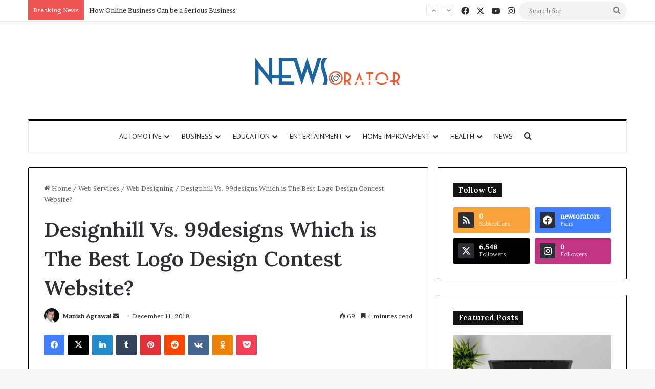

--- FILE ---
content_type: text/html; charset=UTF-8
request_url: https://www.newsorator.com/designhill-vs-99designs/
body_size: 35274
content:
<!DOCTYPE html><html lang="en-US" class="" data-skin="light" prefix="og: https://ogp.me/ns#"><head><meta charset="UTF-8" /><link rel="profile" href="https://gmpg.org/xfn/11" /><title>Designhill Vs. 99designs â€“ The Best Logo Design Contest Site</title><meta name="description" content="Establishing a business takes an awful lot of effort, time and money! And logo designs remain the founding stones for any business, be it old or new. Though a"/><meta name="robots" content="follow, index, max-snippet:-1, max-video-preview:-1, max-image-preview:large"/><link rel="canonical" href="https://www.newsorator.com/designhill-vs-99designs/" /><meta property="og:locale" content="en_US" /><meta property="og:type" content="article" /><meta property="og:title" content="Designhill Vs. 99designs â€“ The Best Logo Design Contest Site" /><meta property="og:description" content="Establishing a business takes an awful lot of effort, time and money! And logo designs remain the founding stones for any business, be it old or new. Though a" /><meta property="og:url" content="https://www.newsorator.com/designhill-vs-99designs/" /><meta property="og:site_name" content="NewsOrator - Get Latest News of Technology, Business, SEO, Health, Law and Finance" /><meta property="article:publisher" content="https://www.facebook.com/newsorators" /><meta property="article:section" content="Web Designing" /><meta property="og:updated_time" content="2021-03-30T18:18:46-07:00" /><meta property="article:published_time" content="2018-12-11T09:25:31-08:00" /><meta property="article:modified_time" content="2021-03-30T18:18:46-07:00" /><meta name="twitter:card" content="summary_large_image" /><meta name="twitter:title" content="Designhill Vs. 99designs â€“ The Best Logo Design Contest Site" /><meta name="twitter:description" content="Establishing a business takes an awful lot of effort, time and money! And logo designs remain the founding stones for any business, be it old or new. Though a" /><meta name="twitter:site" content="@news_orator" /><meta name="twitter:creator" content="@news_orator" /><meta name="twitter:label1" content="Written by" /><meta name="twitter:data1" content="Manish Agrawal" /><meta name="twitter:label2" content="Time to read" /><meta name="twitter:data2" content="4 minutes" /> <script type="application/ld+json" class="rank-math-schema">{"@context":"https://schema.org","@graph":[{"@type":"Place","@id":"https://www.newsorator.com/#place","address":{"@type":"PostalAddress"}},{"@type":["NewsMediaOrganization","Organization"],"@id":"https://www.newsorator.com/#organization","name":"NewsOrator","url":"https://www.newsorator.com","sameAs":["https://www.facebook.com/newsorators","https://twitter.com/news_orator"],"email":"newsorator1@gmail.com","address":{"@type":"PostalAddress"},"logo":{"@type":"ImageObject","@id":"https://www.newsorator.com/#logo","url":"https://www.newsorator.com/wp-content/uploads/2022/06/cropped-cropped-NewsOrator.png","contentUrl":"https://www.newsorator.com/wp-content/uploads/2022/06/cropped-cropped-NewsOrator.png","caption":"NewsOrator - Get Latest News of Technology, Business, SEO, Health, Law and Finance","inLanguage":"en-US","width":"288","height":"90"},"description":"NewsOrator.com is a USA-focused digital news platform delivering the latest updates from technology, business, finance, SEO, health, and law sectors. Our mission is to provide fast, factual, and reader-friendly news for the American audience. We publish trending stories, market insights, tech updates, digital marketing trends, legal developments, and health information to keep readers informed and ahead. With a commitment to accuracy and clarity, NewsOrator serves as a reliable destination for daily US news and expert analysis.","foundingDate":"7 March 2013","location":{"@id":"https://www.newsorator.com/#place"}},{"@type":"WebSite","@id":"https://www.newsorator.com/#website","url":"https://www.newsorator.com","name":"NewsOrator - Get Latest News of Technology, Business, SEO, Health, Law and Finance","alternateName":"NewsOrator","publisher":{"@id":"https://www.newsorator.com/#organization"},"inLanguage":"en-US"},{"@type":"BreadcrumbList","@id":"https://www.newsorator.com/designhill-vs-99designs/#breadcrumb","itemListElement":[{"@type":"ListItem","position":"1","item":{"@id":"https://www.newsorator.com","name":"Home"}},{"@type":"ListItem","position":"2","item":{"@id":"https://www.newsorator.com/category/web-services/web-designing/","name":"Web Designing"}},{"@type":"ListItem","position":"3","item":{"@id":"https://www.newsorator.com/designhill-vs-99designs/","name":"Designhill Vs. 99designs Which is The Best Logo Design Contest Website?"}}]},{"@type":"WebPage","@id":"https://www.newsorator.com/designhill-vs-99designs/#webpage","url":"https://www.newsorator.com/designhill-vs-99designs/","name":"Designhill Vs. 99designs \u00e2\u20ac\u201c The Best Logo Design Contest Site","datePublished":"2018-12-11T09:25:31-08:00","dateModified":"2021-03-30T18:18:46-07:00","isPartOf":{"@id":"https://www.newsorator.com/#website"},"inLanguage":"en-US","breadcrumb":{"@id":"https://www.newsorator.com/designhill-vs-99designs/#breadcrumb"}},{"@type":"Person","@id":"https://www.newsorator.com/designhill-vs-99designs/#author","name":"Manish Agrawal","image":{"@type":"ImageObject","@id":"https://secure.gravatar.com/avatar/90316e9fa761acb71b2c20d97bd411a380379da1539a91d811ea9241d9b62c7d?s=96&amp;d=mm&amp;r=g","url":"https://secure.gravatar.com/avatar/90316e9fa761acb71b2c20d97bd411a380379da1539a91d811ea9241d9b62c7d?s=96&amp;d=mm&amp;r=g","caption":"Manish Agrawal","inLanguage":"en-US"},"sameAs":["https://www.newsorator.com/"],"worksFor":{"@id":"https://www.newsorator.com/#organization"}},{"@type":"NewsArticle","headline":"Designhill Vs. 99designs \u00e2\u20ac\u201c The Best Logo Design Contest Site","keywords":"The Best Logo Design Contest site","datePublished":"2018-12-11T09:25:31-08:00","dateModified":"2021-03-30T18:18:46-07:00","articleSection":"Web Designing","author":{"@id":"https://www.newsorator.com/designhill-vs-99designs/#author","name":"Manish Agrawal"},"publisher":{"@id":"https://www.newsorator.com/#organization"},"description":"Establishing a business takes an awful lot of effort, time and money! And logo designs remain the founding stones for any business, be it old or new. Though a","name":"Designhill Vs. 99designs \u00e2\u20ac\u201c The Best Logo Design Contest Site","@id":"https://www.newsorator.com/designhill-vs-99designs/#richSnippet","isPartOf":{"@id":"https://www.newsorator.com/designhill-vs-99designs/#webpage"},"inLanguage":"en-US","mainEntityOfPage":{"@id":"https://www.newsorator.com/designhill-vs-99designs/#webpage"}}]}</script> <link rel='dns-prefetch' href='//www.googletagmanager.com' /><link rel="alternate" type="application/rss+xml" title="NewsOrator - Get Latest News of Technology, Business, SEO, Health, Law and Finance &raquo; Feed" href="https://www.newsorator.com/feed/" /><link rel="alternate" type="application/rss+xml" title="NewsOrator - Get Latest News of Technology, Business, SEO, Health, Law and Finance &raquo; Comments Feed" href="https://www.newsorator.com/comments/feed/" /><link rel="alternate" title="oEmbed (JSON)" type="application/json+oembed" href="https://www.newsorator.com/wp-json/oembed/1.0/embed?url=https%3A%2F%2Fwww.newsorator.com%2Fdesignhill-vs-99designs%2F" /><link rel="alternate" title="oEmbed (XML)" type="text/xml+oembed" href="https://www.newsorator.com/wp-json/oembed/1.0/embed?url=https%3A%2F%2Fwww.newsorator.com%2Fdesignhill-vs-99designs%2F&#038;format=xml" /><link rel="alternate" type="application/rss+xml" title="NewsOrator - Get Latest News of Technology, Business, SEO, Health, Law and Finance &raquo; Stories Feed" href="https://www.newsorator.com/web-stories/feed/"><meta name="viewport" content="width=device-width, initial-scale=1.0" /><link data-optimized="2" rel="stylesheet" href="https://www.newsorator.com/wp-content/litespeed/css/375b48cbb535b77edaad92a6249803b6.css?ver=7321d" /> <script type="text/javascript" src="https://www.newsorator.com/wp-includes/js/jquery/jquery.min.js?ver=3.7.1" id="jquery-core-js"></script> 
 <script type="text/javascript" src="https://www.googletagmanager.com/gtag/js?id=G-Z6H4GYTRNX" id="google_gtagjs-js" async></script> <script type="text/javascript" id="google_gtagjs-js-after">/*  */
window.dataLayer = window.dataLayer || [];function gtag(){dataLayer.push(arguments);}
gtag("set","linker",{"domains":["www.newsorator.com"]});
gtag("js", new Date());
gtag("set", "developer_id.dZTNiMT", true);
gtag("config", "G-Z6H4GYTRNX", {"googlesitekit_post_author":"Manish Agrawal","googlesitekit_post_date":"20181211"});
//# sourceURL=google_gtagjs-js-after
/*  */</script> <link rel="https://api.w.org/" href="https://www.newsorator.com/wp-json/" /><link rel="alternate" title="JSON" type="application/json" href="https://www.newsorator.com/wp-json/wp/v2/posts/1897" /><link rel="EditURI" type="application/rsd+xml" title="RSD" href="https://www.newsorator.com/xmlrpc.php?rsd" /><meta name="generator" content="Site Kit by Google 1.170.0" /><meta http-equiv="X-UA-Compatible" content="IE=edge"><meta name="google-adsense-platform-account" content="ca-host-pub-2644536267352236"><meta name="google-adsense-platform-domain" content="sitekit.withgoogle.com"><link rel="icon" href="https://www.newsorator.com/wp-content/uploads/2022/06/cropped-cropped-12643030_343309902459968_8131714186686300988_n-32x32.png" sizes="32x32" /><link rel="icon" href="https://www.newsorator.com/wp-content/uploads/2022/06/cropped-cropped-12643030_343309902459968_8131714186686300988_n-192x192.png" sizes="192x192" /><link rel="apple-touch-icon" href="https://www.newsorator.com/wp-content/uploads/2022/06/cropped-cropped-12643030_343309902459968_8131714186686300988_n-180x180.png" /><meta name="msapplication-TileImage" content="https://www.newsorator.com/wp-content/uploads/2022/06/cropped-cropped-12643030_343309902459968_8131714186686300988_n-270x270.png" /></head><body data-rsssl=1 id="tie-body" class="wp-singular post-template-default single single-post postid-1897 single-format-standard wp-custom-logo wp-theme-jannah wrapper-has-shadow block-head-4 magazine1 is-thumb-overlay-disabled is-desktop is-header-layout-2 sidebar-right has-sidebar post-layout-1 narrow-title-narrow-media has-mobile-share hide_share_post_top hide_share_post_bottom"><div class="background-overlay"><div id="tie-container" class="site tie-container"><div id="tie-wrapper"><header id="theme-header" class="theme-header header-layout-2 main-nav-light main-nav-default-light main-nav-below main-nav-boxed no-stream-item top-nav-active top-nav-light top-nav-default-light top-nav-above has-normal-width-logo mobile-header-default"><nav id="top-nav"  class="has-breaking-components top-nav header-nav has-breaking-news" aria-label="Secondary Navigation"><div class="container"><div class="topbar-wrapper"><div class="tie-alignleft"><div class="breaking up-down-controls controls-is-active"><span class="breaking-title">
<span class="tie-icon-bolt breaking-icon" aria-hidden="true"></span>
<span class="breaking-title-text">Breaking News</span>
</span><ul id="breaking-news-in-header" class="breaking-news" data-type="slideUp" data-arrows="true"><li class="news-item">
<a href="https://www.newsorator.com/usha-vance-divorce-rumors-age-religion-parents-jd-vance/">Usha Vance Breaks Silence on Divorce Rumors After Being Seen Without Wedding Ring</a></li><li class="news-item">
<a href="https://www.newsorator.com/how-online-business-can-be-a-serious-business/">How Online Business Can be a Serious Business</a></li><li class="news-item">
<a href="https://www.newsorator.com/texans-defense-dominates-bills-claims-nfl-best/">Texans’ Defense Dominates Bills, Strengthens Case as NFL’s Best</a></li><li class="news-item">
<a href="https://www.newsorator.com/dallas-cowboys-win-tribute-raiders/">Dallas Cowboys Earn Stunning 33–16 Win While Paying Heartfelt Tribute to Marshawn Kneeland</a></li><li class="news-item">
<a href="https://www.newsorator.com/lottery-powerball-winning-numbers-results/">Lottery Powerball Winning Numbers: Did Anyone Win the $570M Jackpot on Nov. 17?</a></li><li class="news-item">
<a href="https://www.newsorator.com/trump-announcement-us-visa-priority-world-cup/">US to Prioritize Visa Appointments for 2026 World Cup Ticket Holders</a></li><li class="news-item">
<a href="https://www.newsorator.com/new-lobster-mac-and-cheese-costco-launches/">Costco Launches New Lobster Mac and Costco Cheese — A Fancy, Ready-to-Bake Comfort Meal</a></li><li class="news-item">
<a href="https://www.newsorator.com/marjorie-taylor-greene-trump-split/">Shocking Rift: Trump Drops Marjorie Taylor Greene and Sparks MAGA Upheaval</a></li><li class="news-item">
<a href="https://www.newsorator.com/softbank-sells-nvidia-stake-to-fund-openai-investment/">SoftBank Sells $5.8 Billion Nvidia Stake to Fund Massive OpenAI Investments</a></li><li class="news-item">
<a href="https://www.newsorator.com/bbc-apologises-to-trump-over-panorama-edit/">BBC Apologises to Trump Over Panorama Edit but Rejects $1B Compensation Demand</a></li></ul></div></div><div class="tie-alignright"><ul class="components"><li class="social-icons-item"><a class="social-link facebook-social-icon" rel="external noopener nofollow" target="_blank" href="#"><span class="tie-social-icon tie-icon-facebook"></span><span class="screen-reader-text">Facebook</span></a></li><li class="social-icons-item"><a class="social-link twitter-social-icon" rel="external noopener nofollow" target="_blank" href="#"><span class="tie-social-icon tie-icon-twitter"></span><span class="screen-reader-text">X</span></a></li><li class="social-icons-item"><a class="social-link youtube-social-icon" rel="external noopener nofollow" target="_blank" href="#"><span class="tie-social-icon tie-icon-youtube"></span><span class="screen-reader-text">YouTube</span></a></li><li class="social-icons-item"><a class="social-link instagram-social-icon" rel="external noopener nofollow" target="_blank" href="#"><span class="tie-social-icon tie-icon-instagram"></span><span class="screen-reader-text">Instagram</span></a></li><li class="search-bar menu-item custom-menu-link" aria-label="Search"><form method="get" id="search" action="https://www.newsorator.com/">
<input id="search-input"  inputmode="search" type="text" name="s" title="Search for" placeholder="Search for" />
<button id="search-submit" type="submit">
<span class="tie-icon-search tie-search-icon" aria-hidden="true"></span>
<span class="screen-reader-text">Search for</span>
</button></form></li></ul></div></div></div></nav><div class="container header-container"><div class="tie-row logo-row"><div class="logo-wrapper"><div class="tie-col-md-4 logo-container clearfix"><div id="mobile-header-components-area_1" class="mobile-header-components"><ul class="components"><li class="mobile-component_menu custom-menu-link"><a href="#" id="mobile-menu-icon" class=""><span class="tie-mobile-menu-icon nav-icon is-layout-1"></span><span class="screen-reader-text">Menu</span></a></li></ul></div><div id="logo" class="image-logo" style="margin-top: 50px; margin-bottom: 50px;">
<a title="NewsOrator - Get Latest News of Technology, Business, SEO, Health, Law and Finance" href="https://www.newsorator.com/">
<picture class="tie-logo-default tie-logo-picture">
<source class="tie-logo-source-default tie-logo-source" srcset="https://www.newsorator.com/wp-content/uploads/2022/06/NewsOrator.png" media="(max-width:991px)">
<source class="tie-logo-source-default tie-logo-source" srcset="https://www.newsorator.com/wp-content/uploads/2022/06/NewsOrator.png">
<img data-lazyloaded="1" data-placeholder-resp="288x90" src="[data-uri]" class="tie-logo-img-default tie-logo-img" data-src="https://www.newsorator.com/wp-content/uploads/2022/06/NewsOrator.png" alt="NewsOrator - Get Latest News of Technology, Business, SEO, Health, Law and Finance" width="288" height="90" style="max-height:90px; width: auto;" /><noscript><img class="tie-logo-img-default tie-logo-img" src="https://www.newsorator.com/wp-content/uploads/2022/06/NewsOrator.png" alt="NewsOrator - Get Latest News of Technology, Business, SEO, Health, Law and Finance" width="288" height="90" style="max-height:90px; width: auto;" /></noscript>
</picture>
</a></div><div id="mobile-header-components-area_2" class="mobile-header-components"><ul class="components"><li class="mobile-component_search custom-menu-link">
<a href="#" class="tie-search-trigger-mobile">
<span class="tie-icon-search tie-search-icon" aria-hidden="true"></span>
<span class="screen-reader-text">Search for</span>
</a></li></ul></div></div></div></div></div><div class="main-nav-wrapper"><nav id="main-nav"  class="main-nav header-nav menu-style-solid-bg menu-style-side-arrow"  aria-label="Primary Navigation"><div class="container"><div class="main-menu-wrapper"><div id="menu-components-wrap"><div id="sticky-logo" class="image-logo">
<a title="NewsOrator - Get Latest News of Technology, Business, SEO, Health, Law and Finance" href="https://www.newsorator.com/">
<picture class="tie-logo-default tie-logo-picture">
<source class="tie-logo-source-default tie-logo-source" srcset="https://www.newsorator.com/wp-content/uploads/2022/06/NewsOrator.png">
<img data-lazyloaded="1" data-placeholder-resp="288x90" src="[data-uri]" width="288" height="90" class="tie-logo-img-default tie-logo-img" data-src="https://www.newsorator.com/wp-content/uploads/2022/06/NewsOrator.png" alt="NewsOrator - Get Latest News of Technology, Business, SEO, Health, Law and Finance"  /><noscript><img width="288" height="90" class="tie-logo-img-default tie-logo-img" src="https://www.newsorator.com/wp-content/uploads/2022/06/NewsOrator.png" alt="NewsOrator - Get Latest News of Technology, Business, SEO, Health, Law and Finance"  /></noscript>
</picture>
</a></div><div class="flex-placeholder"></div><div class="main-menu main-menu-wrap"><div id="main-nav-menu" class="main-menu header-menu"><ul id="menu-main-menu" class="menu"><li id="menu-item-14595" class="menu-item menu-item-type-taxonomy menu-item-object-category menu-item-14595 mega-menu mega-recent-featured mega-menu-posts " data-id="4"  data-icon="true" ><a href="https://www.newsorator.com/category/automotive/">Automotive</a><div class="mega-menu-block menu-sub-content"  ><div class="mega-menu-content media-overlay"><div class="mega-ajax-content"></div></div></div></li><li id="menu-item-14923" class="menu-item menu-item-type-taxonomy menu-item-object-category menu-item-has-children menu-item-14923 mega-menu mega-recent-featured mega-menu-posts " data-id="1357"  data-icon="true" ><a href="https://www.newsorator.com/category/business/">Business</a><div class="mega-menu-block menu-sub-content"  ><ul class="mega-recent-featured-list sub-list"><li id="menu-item-14597" class="menu-item menu-item-type-taxonomy menu-item-object-category menu-item-14597"><a href="https://www.newsorator.com/category/cryptocurrency/">Cryptocurrency</a></li><li id="menu-item-3822" class="menu-item menu-item-type-taxonomy menu-item-object-category menu-item-3822"><a href="https://www.newsorator.com/category/finance/">Finance</a></li><li id="menu-item-8999" class="menu-item menu-item-type-taxonomy menu-item-object-category menu-item-8999"><a href="https://www.newsorator.com/category/law-and-legal/">Law and Legal</a></li><li id="menu-item-4222" class="menu-item menu-item-type-taxonomy menu-item-object-category menu-item-4222"><a href="https://www.newsorator.com/category/insurance/">Insurance</a></li></ul><div class="mega-menu-content media-overlay"><div class="mega-ajax-content"></div></div></div></li><li id="menu-item-14598" class="menu-item menu-item-type-taxonomy menu-item-object-category menu-item-14598 mega-menu mega-recent-featured mega-menu-posts " data-id="14"  data-icon="true" ><a href="https://www.newsorator.com/category/education/">Education</a><div class="mega-menu-block menu-sub-content"  ><div class="mega-menu-content media-overlay"><div class="mega-ajax-content"></div></div></div></li><li id="menu-item-8998" class="menu-item menu-item-type-taxonomy menu-item-object-category menu-item-8998 mega-menu mega-recent-featured mega-menu-posts " data-id="662" ><a href="https://www.newsorator.com/category/entertainment/">Entertainment</a><div class="mega-menu-block menu-sub-content"  ><div class="mega-menu-content"><div class="mega-ajax-content"></div></div></div></li><li id="menu-item-3823" class="menu-item menu-item-type-taxonomy menu-item-object-category menu-item-has-children menu-item-3823 mega-menu mega-links mega-links-2col "><a href="https://www.newsorator.com/category/home-improvement/">Home Improvement</a><div class="mega-menu-block menu-sub-content"  ><ul class="sub-menu-columns"><li id="menu-item-14602" class="menu-item menu-item-type-taxonomy menu-item-object-category menu-item-14602 mega-link-column "><a class="mega-links-head"  href="https://www.newsorator.com/category/home-and-kitchen/">Home &amp; Kitchen</a></li></ul></div></li><li id="menu-item-8996" class="menu-item menu-item-type-taxonomy menu-item-object-category menu-item-8996 mega-menu mega-links mega-links-2col "><a href="https://www.newsorator.com/category/health/">Health</a><div class="mega-menu-block menu-sub-content"  ></div></li><li id="menu-item-14607" class="menu-item menu-item-type-taxonomy menu-item-object-category menu-item-14607"><a href="https://www.newsorator.com/category/news/">News</a></li></ul></div></div><ul class="components"><li class="search-compact-icon menu-item custom-menu-link">
<a href="#" class="tie-search-trigger">
<span class="tie-icon-search tie-search-icon" aria-hidden="true"></span>
<span class="screen-reader-text">Search for</span>
</a></li></ul></div></div></div></nav></div></header><div id="content" class="site-content container"><div id="main-content-row" class="tie-row main-content-row"><div class="main-content tie-col-md-8 tie-col-xs-12" role="main"><article id="the-post" class="container-wrapper post-content tie-standard"><header class="entry-header-outer"><nav id="breadcrumb"><a href="https://www.newsorator.com/"><span class="tie-icon-home" aria-hidden="true"></span> Home</a><em class="delimiter">/</em><a href="https://www.newsorator.com/category/web-services/">Web Services</a><em class="delimiter">/</em><a href="https://www.newsorator.com/category/web-services/web-designing/">Web Designing</a><em class="delimiter">/</em><span class="current">Designhill Vs. 99designs Which is The Best Logo Design Contest Website?</span></nav><script type="application/ld+json">{"@context":"http:\/\/schema.org","@type":"BreadcrumbList","@id":"#Breadcrumb","itemListElement":[{"@type":"ListItem","position":1,"item":{"name":"Home","@id":"https:\/\/www.newsorator.com\/"}},{"@type":"ListItem","position":2,"item":{"name":"Web Services","@id":"https:\/\/www.newsorator.com\/category\/web-services\/"}},{"@type":"ListItem","position":3,"item":{"name":"Web Designing","@id":"https:\/\/www.newsorator.com\/category\/web-services\/web-designing\/"}}]}</script> <div class="entry-header"><h1 class="post-title entry-title">
Designhill Vs. 99designs Which is The Best Logo Design Contest Website?</h1><div class="single-post-meta post-meta clearfix"><span class="author-meta single-author with-avatars"><span class="meta-item meta-author-wrapper meta-author-1">
<span class="meta-author-avatar">
<a href="https://www.newsorator.com/author/manishagrawal/"><img data-lazyloaded="1" data-placeholder-resp="140x140" src="[data-uri]" alt='Photo of Manish Agrawal' data-src='https://secure.gravatar.com/avatar/90316e9fa761acb71b2c20d97bd411a380379da1539a91d811ea9241d9b62c7d?s=140&#038;d=mm&#038;r=g' data-srcset='https://secure.gravatar.com/avatar/90316e9fa761acb71b2c20d97bd411a380379da1539a91d811ea9241d9b62c7d?s=280&#038;d=mm&#038;r=g 2x' class='avatar avatar-140 photo' height='140' width='140' decoding='async'/><noscript><img alt='Photo of Manish Agrawal' src='https://secure.gravatar.com/avatar/90316e9fa761acb71b2c20d97bd411a380379da1539a91d811ea9241d9b62c7d?s=140&#038;d=mm&#038;r=g' srcset='https://secure.gravatar.com/avatar/90316e9fa761acb71b2c20d97bd411a380379da1539a91d811ea9241d9b62c7d?s=280&#038;d=mm&#038;r=g 2x' class='avatar avatar-140 photo' height='140' width='140' decoding='async'/></noscript></a>
</span>
<span class="meta-author"><a href="https://www.newsorator.com/author/manishagrawal/" class="author-name tie-icon" title="Manish Agrawal">Manish Agrawal</a></span>
<a href="mailto:info@newsorator.com" class="author-email-link" target="_blank" rel="nofollow noopener" title="Send an email">
<span class="tie-icon-envelope" aria-hidden="true"></span>
<span class="screen-reader-text">Send an email</span>
</a>
</span></span><span class="date meta-item tie-icon">December 11, 2018</span><div class="tie-alignright"><span class="meta-views meta-item "><span class="tie-icon-fire" aria-hidden="true"></span> 68 </span><span class="meta-reading-time meta-item"><span class="tie-icon-bookmark" aria-hidden="true"></span> 4 minutes read</span></div></div></div></header><div id="share-buttons-top" class="share-buttons share-buttons-top"><div class="share-links  icons-only">
<a href="https://www.facebook.com/sharer.php?u=https://www.newsorator.com/designhill-vs-99designs/" rel="external noopener nofollow" title="Facebook" target="_blank" class="facebook-share-btn " data-raw="https://www.facebook.com/sharer.php?u={post_link}">
<span class="share-btn-icon tie-icon-facebook"></span> <span class="screen-reader-text">Facebook</span>
</a>
<a href="https://x.com/intent/post?text=Designhill%20Vs.%2099designs%20Which%20is%20The%20Best%20Logo%20Design%20Contest%20Website%3F&#038;url=https://www.newsorator.com/designhill-vs-99designs/" rel="external noopener nofollow" title="X" target="_blank" class="twitter-share-btn " data-raw="https://x.com/intent/post?text={post_title}&amp;url={post_link}">
<span class="share-btn-icon tie-icon-twitter"></span> <span class="screen-reader-text">X</span>
</a>
<a href="https://www.linkedin.com/shareArticle?mini=true&#038;url=https://www.newsorator.com/designhill-vs-99designs/&#038;title=Designhill%20Vs.%2099designs%20Which%20is%20The%20Best%20Logo%20Design%20Contest%20Website%3F" rel="external noopener nofollow" title="LinkedIn" target="_blank" class="linkedin-share-btn " data-raw="https://www.linkedin.com/shareArticle?mini=true&amp;url={post_full_link}&amp;title={post_title}">
<span class="share-btn-icon tie-icon-linkedin"></span> <span class="screen-reader-text">LinkedIn</span>
</a>
<a href="https://www.tumblr.com/share/link?url=https://www.newsorator.com/designhill-vs-99designs/&#038;name=Designhill%20Vs.%2099designs%20Which%20is%20The%20Best%20Logo%20Design%20Contest%20Website%3F" rel="external noopener nofollow" title="Tumblr" target="_blank" class="tumblr-share-btn " data-raw="https://www.tumblr.com/share/link?url={post_link}&amp;name={post_title}">
<span class="share-btn-icon tie-icon-tumblr"></span> <span class="screen-reader-text">Tumblr</span>
</a>
<a href="https://pinterest.com/pin/create/button/?url=https://www.newsorator.com/designhill-vs-99designs/&#038;description=Designhill%20Vs.%2099designs%20Which%20is%20The%20Best%20Logo%20Design%20Contest%20Website%3F&#038;media=" rel="external noopener nofollow" title="Pinterest" target="_blank" class="pinterest-share-btn " data-raw="https://pinterest.com/pin/create/button/?url={post_link}&amp;description={post_title}&amp;media={post_img}">
<span class="share-btn-icon tie-icon-pinterest"></span> <span class="screen-reader-text">Pinterest</span>
</a>
<a href="https://reddit.com/submit?url=https://www.newsorator.com/designhill-vs-99designs/&#038;title=Designhill%20Vs.%2099designs%20Which%20is%20The%20Best%20Logo%20Design%20Contest%20Website%3F" rel="external noopener nofollow" title="Reddit" target="_blank" class="reddit-share-btn " data-raw="https://reddit.com/submit?url={post_link}&amp;title={post_title}">
<span class="share-btn-icon tie-icon-reddit"></span> <span class="screen-reader-text">Reddit</span>
</a>
<a href="https://vk.com/share.php?url=https://www.newsorator.com/designhill-vs-99designs/" rel="external noopener nofollow" title="VKontakte" target="_blank" class="vk-share-btn " data-raw="https://vk.com/share.php?url={post_link}">
<span class="share-btn-icon tie-icon-vk"></span> <span class="screen-reader-text">VKontakte</span>
</a>
<a href="https://connect.ok.ru/dk?st.cmd=WidgetSharePreview&#038;st.shareUrl=https://www.newsorator.com/designhill-vs-99designs/&#038;description=Designhill%20Vs.%2099designs%20Which%20is%20The%20Best%20Logo%20Design%20Contest%20Website%3F&#038;media=" rel="external noopener nofollow" title="Odnoklassniki" target="_blank" class="odnoklassniki-share-btn " data-raw="https://connect.ok.ru/dk?st.cmd=WidgetSharePreview&st.shareUrl={post_link}&amp;description={post_title}&amp;media={post_img}">
<span class="share-btn-icon tie-icon-odnoklassniki"></span> <span class="screen-reader-text">Odnoklassniki</span>
</a>
<a href="https://getpocket.com/save?title=Designhill%20Vs.%2099designs%20Which%20is%20The%20Best%20Logo%20Design%20Contest%20Website%3F&#038;url=https://www.newsorator.com/designhill-vs-99designs/" rel="external noopener nofollow" title="Pocket" target="_blank" class="pocket-share-btn " data-raw="https://getpocket.com/save?title={post_title}&amp;url={post_link}">
<span class="share-btn-icon tie-icon-get-pocket"></span> <span class="screen-reader-text">Pocket</span>
</a></div></div><div  class="featured-area"><div class="featured-area-inner"><figure class="single-featured-image"></figure></div></div><div class="entry-content entry clearfix"><p style="text-align: justify;">Establishing a business takes an awful lot of effort, time and money! And logo designs remain the founding stones for any business, be it old or new. Though a fair share of industry experts suggest the importance of a good logo design for businesses, a large majority of entrepreneurs and business leaders believe that logo designs come only after the final product development process. But the reality is that unique logos are integral for start-ups and small businesses looking to establish their brand identity, garner media mileage and build a loyal customer base.</p><div id="ez-toc-container" class="ez-toc-v2_0_80 counter-flat ez-toc-counter ez-toc-grey ez-toc-container-direction"><div class="ez-toc-title-container"><p class="ez-toc-title" style="cursor:inherit">Table of Contents</p>
<span class="ez-toc-title-toggle"><a href="#" class="ez-toc-pull-right ez-toc-btn ez-toc-btn-xs ez-toc-btn-default ez-toc-toggle" aria-label="Toggle Table of Content"><span class="ez-toc-js-icon-con"><span class=""><span class="eztoc-hide" style="display:none;">Toggle</span><span class="ez-toc-icon-toggle-span"><svg style="fill: #999;color:#999" xmlns="http://www.w3.org/2000/svg" class="list-377408" width="20px" height="20px" viewBox="0 0 24 24" fill="none"><path d="M6 6H4v2h2V6zm14 0H8v2h12V6zM4 11h2v2H4v-2zm16 0H8v2h12v-2zM4 16h2v2H4v-2zm16 0H8v2h12v-2z" fill="currentColor"></path></svg><svg style="fill: #999;color:#999" class="arrow-unsorted-368013" xmlns="http://www.w3.org/2000/svg" width="10px" height="10px" viewBox="0 0 24 24" version="1.2" baseProfile="tiny"><path d="M18.2 9.3l-6.2-6.3-6.2 6.3c-.2.2-.3.4-.3.7s.1.5.3.7c.2.2.4.3.7.3h11c.3 0 .5-.1.7-.3.2-.2.3-.5.3-.7s-.1-.5-.3-.7zM5.8 14.7l6.2 6.3 6.2-6.3c.2-.2.3-.5.3-.7s-.1-.5-.3-.7c-.2-.2-.4-.3-.7-.3h-11c-.3 0-.5.1-.7.3-.2.2-.3.5-.3.7s.1.5.3.7z"/></svg></span></span></span></a></span></div><nav><ul class='ez-toc-list ez-toc-list-level-1 ' ><li class='ez-toc-page-1'><a class="ez-toc-link ez-toc-heading-1" href="#Designhill" >Designhill:</a></li><li class='ez-toc-page-1'><a class="ez-toc-link ez-toc-heading-2" href="#99Designs" >99Designs</a></li></ul></nav></div><p style="text-align: justify;">Just like a business plan means nothing without a solid, actionable data, a logo design is nothing without user experience look-over. That&#8217;s why you need to find a design agency to work on your logo design. But hiring the services of a reputed design agency means that you&#8217;ll need to spend through your nose for a logo design that you&#8217;ll love. This is where crowdsourcing platforms come to your rescue.</p><p style="text-align: justify;">With crowdsourcing platforms, you can get logo designs at rates that won&#8217;t clean out your company&#8217;s bank account. But there a virtual ocean of such logo design that promise to give you access to a talented community of designers who are ready and willing to jump into action and create dozens of unique and creative design for you. So, how will you choose which is the best logo design crowdsourcing website?</p><p style="text-align: justify;">To make things easy for you, here we present to your comparison between 99Designs and Designhill, two of the most promising <strong>crowdsourcing sites</strong> available on the Internet.</p><p style="text-align: justify;">Before we take the plunge and compare the different features and prices of these two sites, let&#8217;s get to know them a little better.</p><h2><span class="ez-toc-section" id="Designhill"></span><span style="font-size: xx-large;"><strong>Designhill:</strong></span><span class="ez-toc-section-end"></span></h2><p style="text-align: justify;">Designhill is one of the most affordable yet creative logo design contest based site. The platform boasts of over 27,000+ graphic artists, logo designers, illustrators, and visual artists from across the globe. Each logo design contest on site promises dozens of creative design entries to choose from starting at just $129. Besides, logo designs, you may choose to outsource 40+ different design categories including social media page design, blog design, email design, infographic design, etc.</p><h2><span class="ez-toc-section" id="99Designs"></span><span style="font-size: xx-large;"><strong>99Designs</strong></span><span class="ez-toc-section-end"></span></h2><p style="text-align: justify;">Just like Designhill, 99Designs too is a popular logo design contest based site. The site provides you access to 1,000,000 talented designers from around the world. With 99Designs, you may crowdsource a logo starting from as low as $299. Headquartered in San Francisco with offices in Melbourne, Berlin, Paris, and London, 99Designs is amongst the largest and most talked about online graphic design marketplaces available on the Internet.</p><p style="text-align: justify;">Let&#8217;s now explore the differences between the two on the scale of Budget and Features. These two remain the most important factors most customers look for when planning to crowdsource their logo design needs.</p><p style="text-align: justify;"><strong>Logo Design Budget:</strong></p><p style="text-align: justify;"><strong>Designhill</strong> Designhill offers four different logo design budgets to choose from. The lowest logo design package to launch a logo design contest is $129 and the highest is $729. All logo design packages are inclusive of commission fee to launch the contest project, applicable taxes, and service charges. Here a screenshot of the logo design budget offered by Designhill:</p><p style="text-align: justify;">With Designhill, your hard-earned money is safe as all contests, except for fast-track contests, are covered under the 100% Money Back Guarantee. This means that if you don&#8217;t find designs that match your taste and requirements, you may claim a full refund.</p><p style="text-align: justify;"><strong>99Designs</strong> &#8211; The logo design packages offered by 99Designs is a little pricier than Designhill. The lowest budget to launch a contest is $229 and the highest is $1199. All logo design packages are inclusive of commission fee to launch the contest project, applicable taxes, and service charges. Here&#8217;s a screenshot of logo design budget offered by 99Designs:</p><p style="text-align: justify;">99Designs also offers a 100% money back guarantee. So, if you donâ€™t like a logo design you can get a full refund for what you have spent.</p><p style="text-align: justify;">Here&#8217;s a logo design package comparison of Designhill &amp; 99Designs.</p><table style="height: 247px;" width="653"><tbody><tr><td width="166"><p style="text-align: center;"><strong> </strong></p></td><td width="219"><p style="text-align: center;"><strong>99 Designs</strong></p></td><td width="271"><p style="text-align: center;"><strong>Designhill</strong></p></td></tr><tr><td width="166"><strong>Minimum Package  </strong></td><td width="219">$299 (Bronze)</td><td width="271">$129 (Fast Track)</td></tr><tr><td width="166"><strong>Standard Package </strong></td><td width="219">$499 (Silver)</td><td width="271">$229 (Normal)</td></tr><tr><td width="166"><strong>Premium Package </strong></td><td width="219">$1199 (Platinum)</td><td width="271">$329 (Premium)</td></tr></tbody></table><p>&nbsp;</p><p><strong>Logo Contest Features: </strong></p><p style="text-align: justify;"><strong><u>Designhill </u></strong>Both Designhill and 99Designs offer a range of different features and benefits to those launching a contest at the platform. From Blind Contest to Paid invitation for designers, contest holders have access to a wide range of additional features. While some of them may actually help you such as setting the duration of the contest, others are simply tricks to attract more money from contest holders. Therefore, be careful while selecting the additional features for your logo design contest. Let&#8217;s have a look at the add on features of both 99Designs and Designhill along with the prices so that it becomes easy for you to decide on which one to go for.</p><table style="height: 583px;" width="701"><tbody><tr><td width="166"></td><td style="text-align: center;" width="219"><strong>99 Designs</strong></td><td style="text-align: center;" width="271"><strong>Designhill</strong></td></tr><tr><td width="166"><strong>Blind Contest  </strong></td><td style="text-align: center;" width="219"><strong>Free</strong></td><td style="text-align: center;" width="271"><strong>$20</strong></td></tr><tr><td width="166"><strong>Private Upgrade </strong></td><td style="text-align: center;" width="219"><strong>$39</strong></td><td style="text-align: center;" width="271"><strong>$20</strong></td></tr><tr><td width="166"><strong>Featured Upgrade </strong></td><td style="text-align: center;" width="219"><strong>$79</strong></td><td style="text-align: center;" width="271"><strong>$15</strong></td></tr><tr><td width="166"><strong>Set Contest Duration</strong></td><td style="text-align: center;" width="219"><strong>$79</strong></td><td style="text-align: center;" width="271"><strong>$50</strong></td></tr><tr><td width="166"><strong>Invite Designers</strong></td><td style="text-align: center;" width="219"><strong>NA</strong></td><td style="text-align: center;" width="271"><strong>$20</strong></td></tr><tr><td width="166"><strong>Highlight Contest </strong></td><td style="text-align: center;" width="219"><strong>$38</strong></td><td style="text-align: center;" width="271"><strong>$15</strong></td></tr><tr><td width="166"><strong>Total</strong></td><td style="text-align: center;" width="219"><strong>$235</strong></td><td style="text-align: center;" width="271"><strong>$140</strong></td></tr></tbody></table><p><strong>Conclusion</strong></p><p style="text-align: justify;">Both Designhill and 99Designs are popular amongst startups and businesses. They are known as the heavyweights when it comes to design crowdsourcing platforms. And both of them rank high in customer satisfaction. Therefore, there is no chance of your taking a wrong step while selecting any one of them for your logo design contest. However, on looking closely, you will find that Designhill proves to be a much better option as it gives high-quality logo designs much lesser prices than 99Designs.</p><p style="text-align: justify;">Designhill has a talented pool of designers who work 24*7 to give you that perfect logo design you have been looking for. Designhill assures to offers you the access to maximum design entries in a logo design contest. The logo design package at Designhill starts at $129, thus, the best utilization of your hard-earned money.</p><p style="text-align: justify;">So, if you want a great logo that truly becomes the face of your business, go with Designhill.com.</p></div><div id="post-extra-info"><div class="theiaStickySidebar"><div class="single-post-meta post-meta clearfix"><span class="author-meta single-author with-avatars"><span class="meta-item meta-author-wrapper meta-author-1">
<span class="meta-author-avatar">
<a href="https://www.newsorator.com/author/manishagrawal/"><img data-lazyloaded="1" data-placeholder-resp="140x140" src="[data-uri]" alt='Photo of Manish Agrawal' data-src='https://secure.gravatar.com/avatar/90316e9fa761acb71b2c20d97bd411a380379da1539a91d811ea9241d9b62c7d?s=140&#038;d=mm&#038;r=g' data-srcset='https://secure.gravatar.com/avatar/90316e9fa761acb71b2c20d97bd411a380379da1539a91d811ea9241d9b62c7d?s=280&#038;d=mm&#038;r=g 2x' class='avatar avatar-140 photo' height='140' width='140' decoding='async'/><noscript><img alt='Photo of Manish Agrawal' src='https://secure.gravatar.com/avatar/90316e9fa761acb71b2c20d97bd411a380379da1539a91d811ea9241d9b62c7d?s=140&#038;d=mm&#038;r=g' srcset='https://secure.gravatar.com/avatar/90316e9fa761acb71b2c20d97bd411a380379da1539a91d811ea9241d9b62c7d?s=280&#038;d=mm&#038;r=g 2x' class='avatar avatar-140 photo' height='140' width='140' decoding='async'/></noscript></a>
</span>
<span class="meta-author"><a href="https://www.newsorator.com/author/manishagrawal/" class="author-name tie-icon" title="Manish Agrawal">Manish Agrawal</a></span>
<a href="mailto:info@newsorator.com" class="author-email-link" target="_blank" rel="nofollow noopener" title="Send an email">
<span class="tie-icon-envelope" aria-hidden="true"></span>
<span class="screen-reader-text">Send an email</span>
</a>
</span></span><span class="date meta-item tie-icon">December 11, 2018</span><div class="tie-alignright"><span class="meta-views meta-item "><span class="tie-icon-fire" aria-hidden="true"></span> 68 </span><span class="meta-reading-time meta-item"><span class="tie-icon-bookmark" aria-hidden="true"></span> 4 minutes read</span></div></div><div id="share-buttons-top" class="share-buttons share-buttons-top"><div class="share-links  icons-only">
<a href="https://www.facebook.com/sharer.php?u=https://www.newsorator.com/designhill-vs-99designs/" rel="external noopener nofollow" title="Facebook" target="_blank" class="facebook-share-btn " data-raw="https://www.facebook.com/sharer.php?u={post_link}">
<span class="share-btn-icon tie-icon-facebook"></span> <span class="screen-reader-text">Facebook</span>
</a>
<a href="https://x.com/intent/post?text=Designhill%20Vs.%2099designs%20Which%20is%20The%20Best%20Logo%20Design%20Contest%20Website%3F&#038;url=https://www.newsorator.com/designhill-vs-99designs/" rel="external noopener nofollow" title="X" target="_blank" class="twitter-share-btn " data-raw="https://x.com/intent/post?text={post_title}&amp;url={post_link}">
<span class="share-btn-icon tie-icon-twitter"></span> <span class="screen-reader-text">X</span>
</a>
<a href="https://www.linkedin.com/shareArticle?mini=true&#038;url=https://www.newsorator.com/designhill-vs-99designs/&#038;title=Designhill%20Vs.%2099designs%20Which%20is%20The%20Best%20Logo%20Design%20Contest%20Website%3F" rel="external noopener nofollow" title="LinkedIn" target="_blank" class="linkedin-share-btn " data-raw="https://www.linkedin.com/shareArticle?mini=true&amp;url={post_full_link}&amp;title={post_title}">
<span class="share-btn-icon tie-icon-linkedin"></span> <span class="screen-reader-text">LinkedIn</span>
</a>
<a href="https://www.tumblr.com/share/link?url=https://www.newsorator.com/designhill-vs-99designs/&#038;name=Designhill%20Vs.%2099designs%20Which%20is%20The%20Best%20Logo%20Design%20Contest%20Website%3F" rel="external noopener nofollow" title="Tumblr" target="_blank" class="tumblr-share-btn " data-raw="https://www.tumblr.com/share/link?url={post_link}&amp;name={post_title}">
<span class="share-btn-icon tie-icon-tumblr"></span> <span class="screen-reader-text">Tumblr</span>
</a>
<a href="https://pinterest.com/pin/create/button/?url=https://www.newsorator.com/designhill-vs-99designs/&#038;description=Designhill%20Vs.%2099designs%20Which%20is%20The%20Best%20Logo%20Design%20Contest%20Website%3F&#038;media=" rel="external noopener nofollow" title="Pinterest" target="_blank" class="pinterest-share-btn " data-raw="https://pinterest.com/pin/create/button/?url={post_link}&amp;description={post_title}&amp;media={post_img}">
<span class="share-btn-icon tie-icon-pinterest"></span> <span class="screen-reader-text">Pinterest</span>
</a>
<a href="https://reddit.com/submit?url=https://www.newsorator.com/designhill-vs-99designs/&#038;title=Designhill%20Vs.%2099designs%20Which%20is%20The%20Best%20Logo%20Design%20Contest%20Website%3F" rel="external noopener nofollow" title="Reddit" target="_blank" class="reddit-share-btn " data-raw="https://reddit.com/submit?url={post_link}&amp;title={post_title}">
<span class="share-btn-icon tie-icon-reddit"></span> <span class="screen-reader-text">Reddit</span>
</a>
<a href="https://vk.com/share.php?url=https://www.newsorator.com/designhill-vs-99designs/" rel="external noopener nofollow" title="VKontakte" target="_blank" class="vk-share-btn " data-raw="https://vk.com/share.php?url={post_link}">
<span class="share-btn-icon tie-icon-vk"></span> <span class="screen-reader-text">VKontakte</span>
</a>
<a href="https://connect.ok.ru/dk?st.cmd=WidgetSharePreview&#038;st.shareUrl=https://www.newsorator.com/designhill-vs-99designs/&#038;description=Designhill%20Vs.%2099designs%20Which%20is%20The%20Best%20Logo%20Design%20Contest%20Website%3F&#038;media=" rel="external noopener nofollow" title="Odnoklassniki" target="_blank" class="odnoklassniki-share-btn " data-raw="https://connect.ok.ru/dk?st.cmd=WidgetSharePreview&st.shareUrl={post_link}&amp;description={post_title}&amp;media={post_img}">
<span class="share-btn-icon tie-icon-odnoklassniki"></span> <span class="screen-reader-text">Odnoklassniki</span>
</a>
<a href="https://getpocket.com/save?title=Designhill%20Vs.%2099designs%20Which%20is%20The%20Best%20Logo%20Design%20Contest%20Website%3F&#038;url=https://www.newsorator.com/designhill-vs-99designs/" rel="external noopener nofollow" title="Pocket" target="_blank" class="pocket-share-btn " data-raw="https://getpocket.com/save?title={post_title}&amp;url={post_link}">
<span class="share-btn-icon tie-icon-get-pocket"></span> <span class="screen-reader-text">Pocket</span>
</a></div></div></div></div><div class="clearfix"></div> <script id="tie-schema-json" type="application/ld+json">{"@context":"http:\/\/schema.org","@type":"Article","dateCreated":"2018-12-11T09:25:31-08:00","datePublished":"2018-12-11T09:25:31-08:00","dateModified":"2021-03-30T18:18:46-07:00","headline":"Designhill Vs. 99designs Which is The Best Logo Design Contest Website?","name":"Designhill Vs. 99designs Which is The Best Logo Design Contest Website?","keywords":[],"url":"https:\/\/www.newsorator.com\/designhill-vs-99designs\/","description":"Establishing a business takes an awful lot of effort, time and money! And logo designs remain the founding stones for any business, be it old or new. Though a fair share of industry experts suggest th","copyrightYear":"2018","articleSection":"Web Designing","articleBody":"Establishing a business takes an awful lot of effort, time and money! And logo designs remain the founding stones for any business, be it old or new. Though a fair share of industry experts suggest the importance of a good logo design for businesses, a large majority of entrepreneurs and business leaders believe that logo designs come only after the final product development process. But the reality is that unique logos are integral for start-ups and small businesses looking to establish their brand identity, garner media mileage and build a loyal customer base.\r\nJust like a business plan means nothing without a solid, actionable data, a logo design is nothing without user experience look-over. That's why you need to find a design agency to work on your logo design. But hiring the services of a reputed design agency means that you'll need to spend through your nose for a logo design that you'll love. This is where crowdsourcing platforms come to your rescue.\r\nWith crowdsourcing platforms, you can get logo designs at rates that won't clean out your company's bank account. But there a virtual ocean of such logo design that promise to give you access to a talented community of designers who are ready and willing to jump into action and create dozens of unique and creative design for you. So, how will you choose which is the best logo design crowdsourcing website?\r\nTo make things easy for you, here we present to your comparison between 99Designs and Designhill, two of the most promising crowdsourcing sites available on the Internet.\r\nBefore we take the plunge and compare the different features and prices of these two sites, let's get to know them a little better.\r\n\r\nDesignhill:\r\nDesignhill is one of the most affordable yet creative logo design contest based site. The platform boasts of over 27,000+ graphic artists, logo designers, illustrators, and visual artists from across the globe. Each logo design contest on site promises dozens of creative design entries to choose from starting at just $129. Besides, logo designs, you may choose to outsource 40+ different design categories including social media page design, blog design, email design, infographic design, etc.\r\n\r\n99Designs\r\nJust like Designhill, 99Designs too is a popular logo design contest based site. The site provides you access to 1,000,000 talented designers from around the world. With 99Designs, you may crowdsource a logo starting from as low as $299. Headquartered in San Francisco with offices in Melbourne, Berlin, Paris, and London, 99Designs is amongst the largest and most talked about online graphic design marketplaces available on the Internet.\r\nLet's now explore the differences between the two on the scale of Budget and Features. These two remain the most important factors most customers look for when planning to crowdsource their logo design needs.\r\nLogo Design Budget:\r\nDesignhill\u00a0Designhill offers four different logo design budgets to choose from. The lowest logo design package to launch a logo design contest is $129 and the highest is $729. All logo design packages are inclusive of commission fee to launch the contest project, applicable taxes, and service charges. Here a screenshot of the logo design budget offered by Designhill:\r\nWith Designhill, your hard-earned money is safe as all contests, except for fast-track contests, are covered under the 100% Money Back Guarantee. This means that if you don't find designs that match your taste and requirements, you may claim a full refund.\r\n99Designs - The logo design packages offered by 99Designs is a little pricier than Designhill. The lowest budget to launch a contest is $229 and the highest is $1199. All logo design packages are inclusive of commission fee to launch the contest project, applicable taxes, and service charges. Here's a screenshot of logo design budget offered by 99Designs:\r\n99Designs also offers a 100% money back guarantee. So, if you don\u00e2\u20ac\u2122t like a logo design you can get a full refund for what you have spent.\r\nHere's a logo design package comparison of Designhill &amp; 99Designs.\r\n\r\n\r\n\r\n\r\n\r\n\u00a0\r\n\r\n\r\n99 Designs\r\n\r\n\r\nDesignhill\r\n\r\n\r\n\r\nMinimum Package\u00a0\u00a0\r\n$299 (Bronze)\r\n$129 (Fast Track)\r\n\r\n\r\nStandard Package \r\n$499 (Silver)\r\n$229 (Normal)\r\n\r\n\r\nPremium Package \r\n$1199 (Platinum)\r\n$329 (Premium)\r\n\r\n\r\n\r\n&nbsp;\r\n\r\nLogo Contest Features: \r\nDesignhill\u00a0Both Designhill and 99Designs offer a range of different features and benefits to those launching a contest at the platform. From Blind Contest to Paid invitation for designers, contest holders have access to a wide range of additional features. While some of them may actually help you such as setting the duration of the contest, others are simply tricks to attract more money from contest holders. Therefore, be careful while selecting the additional features for your logo design contest. Let's have a look at the add on features of both 99Designs and Designhill along with the prices so that it becomes easy for you to decide on which one to go for.\r\n\r\n\r\n\r\n\r\n\r\n99 Designs\r\nDesignhill\r\n\r\n\r\nBlind Contest\u00a0\u00a0\r\nFree\r\n$20\r\n\r\n\r\nPrivate Upgrade \r\n$39\r\n$20\r\n\r\n\r\nFeatured Upgrade \r\n$79\r\n$15\r\n\r\n\r\nSet Contest Duration\r\n$79\r\n$50\r\n\r\n\r\nInvite Designers\r\nNA\r\n$20\r\n\r\n\r\nHighlight Contest \r\n$38\r\n$15\r\n\r\n\r\nTotal\r\n$235\r\n$140\r\n\r\n\r\n\r\nConclusion\r\nBoth Designhill and 99Designs are popular amongst startups and businesses. They are known as the heavyweights when it comes to design crowdsourcing platforms. And both of them rank high in customer satisfaction. Therefore, there is no chance of your taking a wrong step while selecting any one of them for your logo design contest. However, on looking closely, you will find that Designhill proves to be a much better option as it gives high-quality logo designs much lesser prices than 99Designs.\r\nDesignhill has a talented pool of designers who work 24*7 to give you that perfect logo design you have been looking for. Designhill assures to offers you the access to maximum design entries in a logo design contest. The logo design package at Designhill starts at $129, thus, the best utilization of your hard-earned money.\r\nSo, if you want a great logo that truly becomes the face of your business, go with Designhill.com.","publisher":{"@id":"#Publisher","@type":"Organization","name":"NewsOrator - Get Latest News of Technology, Business, SEO, Health, Law and Finance","logo":{"@type":"ImageObject","url":"https:\/\/www.newsorator.com\/wp-content\/uploads\/2022\/06\/NewsOrator.png"},"sameAs":["#","#","#","#"]},"sourceOrganization":{"@id":"#Publisher"},"copyrightHolder":{"@id":"#Publisher"},"mainEntityOfPage":{"@type":"WebPage","@id":"https:\/\/www.newsorator.com\/designhill-vs-99designs\/","breadcrumb":{"@id":"#Breadcrumb"}},"author":{"@type":"Person","name":"Manish Agrawal","url":"https:\/\/www.newsorator.com\/author\/manishagrawal\/"}}</script> <div id="share-buttons-bottom" class="share-buttons share-buttons-bottom"><div class="share-links  icons-only"><div class="share-title">
<span class="tie-icon-share" aria-hidden="true"></span>
<span> Share</span></div>
<a href="https://www.facebook.com/sharer.php?u=https://www.newsorator.com/designhill-vs-99designs/" rel="external noopener nofollow" title="Facebook" target="_blank" class="facebook-share-btn " data-raw="https://www.facebook.com/sharer.php?u={post_link}">
<span class="share-btn-icon tie-icon-facebook"></span> <span class="screen-reader-text">Facebook</span>
</a>
<a href="https://x.com/intent/post?text=Designhill%20Vs.%2099designs%20Which%20is%20The%20Best%20Logo%20Design%20Contest%20Website%3F&#038;url=https://www.newsorator.com/designhill-vs-99designs/" rel="external noopener nofollow" title="X" target="_blank" class="twitter-share-btn " data-raw="https://x.com/intent/post?text={post_title}&amp;url={post_link}">
<span class="share-btn-icon tie-icon-twitter"></span> <span class="screen-reader-text">X</span>
</a>
<a href="https://www.linkedin.com/shareArticle?mini=true&#038;url=https://www.newsorator.com/designhill-vs-99designs/&#038;title=Designhill%20Vs.%2099designs%20Which%20is%20The%20Best%20Logo%20Design%20Contest%20Website%3F" rel="external noopener nofollow" title="LinkedIn" target="_blank" class="linkedin-share-btn " data-raw="https://www.linkedin.com/shareArticle?mini=true&amp;url={post_full_link}&amp;title={post_title}">
<span class="share-btn-icon tie-icon-linkedin"></span> <span class="screen-reader-text">LinkedIn</span>
</a>
<a href="https://www.tumblr.com/share/link?url=https://www.newsorator.com/designhill-vs-99designs/&#038;name=Designhill%20Vs.%2099designs%20Which%20is%20The%20Best%20Logo%20Design%20Contest%20Website%3F" rel="external noopener nofollow" title="Tumblr" target="_blank" class="tumblr-share-btn " data-raw="https://www.tumblr.com/share/link?url={post_link}&amp;name={post_title}">
<span class="share-btn-icon tie-icon-tumblr"></span> <span class="screen-reader-text">Tumblr</span>
</a>
<a href="https://pinterest.com/pin/create/button/?url=https://www.newsorator.com/designhill-vs-99designs/&#038;description=Designhill%20Vs.%2099designs%20Which%20is%20The%20Best%20Logo%20Design%20Contest%20Website%3F&#038;media=" rel="external noopener nofollow" title="Pinterest" target="_blank" class="pinterest-share-btn " data-raw="https://pinterest.com/pin/create/button/?url={post_link}&amp;description={post_title}&amp;media={post_img}">
<span class="share-btn-icon tie-icon-pinterest"></span> <span class="screen-reader-text">Pinterest</span>
</a>
<a href="https://reddit.com/submit?url=https://www.newsorator.com/designhill-vs-99designs/&#038;title=Designhill%20Vs.%2099designs%20Which%20is%20The%20Best%20Logo%20Design%20Contest%20Website%3F" rel="external noopener nofollow" title="Reddit" target="_blank" class="reddit-share-btn " data-raw="https://reddit.com/submit?url={post_link}&amp;title={post_title}">
<span class="share-btn-icon tie-icon-reddit"></span> <span class="screen-reader-text">Reddit</span>
</a>
<a href="https://vk.com/share.php?url=https://www.newsorator.com/designhill-vs-99designs/" rel="external noopener nofollow" title="VKontakte" target="_blank" class="vk-share-btn " data-raw="https://vk.com/share.php?url={post_link}">
<span class="share-btn-icon tie-icon-vk"></span> <span class="screen-reader-text">VKontakte</span>
</a>
<a href="https://connect.ok.ru/dk?st.cmd=WidgetSharePreview&#038;st.shareUrl=https://www.newsorator.com/designhill-vs-99designs/&#038;description=Designhill%20Vs.%2099designs%20Which%20is%20The%20Best%20Logo%20Design%20Contest%20Website%3F&#038;media=" rel="external noopener nofollow" title="Odnoklassniki" target="_blank" class="odnoklassniki-share-btn " data-raw="https://connect.ok.ru/dk?st.cmd=WidgetSharePreview&st.shareUrl={post_link}&amp;description={post_title}&amp;media={post_img}">
<span class="share-btn-icon tie-icon-odnoklassniki"></span> <span class="screen-reader-text">Odnoklassniki</span>
</a>
<a href="https://getpocket.com/save?title=Designhill%20Vs.%2099designs%20Which%20is%20The%20Best%20Logo%20Design%20Contest%20Website%3F&#038;url=https://www.newsorator.com/designhill-vs-99designs/" rel="external noopener nofollow" title="Pocket" target="_blank" class="pocket-share-btn " data-raw="https://getpocket.com/save?title={post_title}&amp;url={post_link}">
<span class="share-btn-icon tie-icon-get-pocket"></span> <span class="screen-reader-text">Pocket</span>
</a>
<a href="mailto:?subject=Designhill%20Vs.%2099designs%20Which%20is%20The%20Best%20Logo%20Design%20Contest%20Website%3F&#038;body=https://www.newsorator.com/designhill-vs-99designs/" rel="external noopener nofollow" title="Share via Email" target="_blank" class="email-share-btn " data-raw="mailto:?subject={post_title}&amp;body={post_link}">
<span class="share-btn-icon tie-icon-envelope"></span> <span class="screen-reader-text">Share via Email</span>
</a>
<a href="#" rel="external noopener nofollow" title="Print" target="_blank" class="print-share-btn " data-raw="#">
<span class="share-btn-icon tie-icon-print"></span> <span class="screen-reader-text">Print</span>
</a></div></div></article><div class="post-components"><div class="about-author container-wrapper about-author-1"><div class="author-avatar">
<a href="https://www.newsorator.com/author/manishagrawal/">
<img data-lazyloaded="1" data-placeholder-resp="180x180" src="[data-uri]" alt='Photo of Manish Agrawal' data-src='https://secure.gravatar.com/avatar/90316e9fa761acb71b2c20d97bd411a380379da1539a91d811ea9241d9b62c7d?s=180&#038;d=mm&#038;r=g' data-srcset='https://secure.gravatar.com/avatar/90316e9fa761acb71b2c20d97bd411a380379da1539a91d811ea9241d9b62c7d?s=360&#038;d=mm&#038;r=g 2x' class='avatar avatar-180 photo' height='180' width='180' decoding='async'/><noscript><img alt='Photo of Manish Agrawal' src='https://secure.gravatar.com/avatar/90316e9fa761acb71b2c20d97bd411a380379da1539a91d811ea9241d9b62c7d?s=180&#038;d=mm&#038;r=g' srcset='https://secure.gravatar.com/avatar/90316e9fa761acb71b2c20d97bd411a380379da1539a91d811ea9241d9b62c7d?s=360&#038;d=mm&#038;r=g 2x' class='avatar avatar-180 photo' height='180' width='180' decoding='async'/></noscript>						</a></div><div class="author-info"><h3 class="author-name"><a href="https://www.newsorator.com/author/manishagrawal/">Manish Agrawal</a></h3><div class="author-bio">
Manish Agrawal is a Digital Marketing Consultant and a full-time Blogger. He has 10+ years of experience in Blogging, SEO, SMM, SEM, Affiliate Marketing, and Content Marketing. If you are looking to post your article with us, Please contact us.</div><ul class="social-icons"><li class="social-icons-item">
<a href="https://www.newsorator.com/" rel="external noopener nofollow" target="_blank" class="social-link url-social-icon">
<span class="tie-icon-home" aria-hidden="true"></span>
<span class="screen-reader-text">Website</span>
</a></li></ul></div><div class="clearfix"></div></div><div class="prev-next-post-nav container-wrapper media-overlay"><div class="tie-col-xs-6 prev-post">
<a href="https://www.newsorator.com/why-you-need-to-protect-your-cards-with-the-cpp-card-protection-plan/" style="background-image: url()" class="post-thumb" rel="prev"><div class="post-thumb-overlay-wrap"><div class="post-thumb-overlay">
<span class="tie-icon tie-media-icon"></span>
<span class="screen-reader-text">Why You Need To Protect Your Cards with the CPP Card Protection Plan</span></div></div>
</a><a href="https://www.newsorator.com/why-you-need-to-protect-your-cards-with-the-cpp-card-protection-plan/" rel="prev"><h3 class="post-title">Why You Need To Protect Your Cards with the CPP Card Protection Plan</h3>
</a></div><div class="tie-col-xs-6 next-post">
<a href="https://www.newsorator.com/how-to-create-an-awesome-looking-blog-on-the-cheap/" style="background-image: url(https://www.newsorator.com/wp-content/uploads/2018/08/How-To-Create-a-Blog.png)" class="post-thumb" rel="next"><div class="post-thumb-overlay-wrap"><div class="post-thumb-overlay">
<span class="tie-icon tie-media-icon"></span>
<span class="screen-reader-text">How To Create An Awesome Looking Blog On The Cheap</span></div></div>
</a><a href="https://www.newsorator.com/how-to-create-an-awesome-looking-blog-on-the-cheap/" rel="next"><h3 class="post-title">How To Create An Awesome Looking Blog On The Cheap</h3>
</a></div></div><div id="related-posts" class="container-wrapper"><div class="mag-box-title the-global-title"><h3>Related Articles</h3></div><div class="related-posts-list"><div class="related-item tie-standard">
<a aria-label="Website Design: Creating a Client Concentrated Web Site" href="https://www.newsorator.com/website-design-creating-a-client-concentrated-web-site/" class="post-thumb"><img data-lazyloaded="1" data-placeholder-resp="311x220" src="[data-uri]" width="311" height="220" data-src="https://www.newsorator.com/wp-content/uploads/2018/07/Website-Design.jpg" class="attachment-jannah-image-large size-jannah-image-large wp-post-image" alt="Website Design" decoding="async" data-srcset="https://www.newsorator.com/wp-content/uploads/2018/07/Website-Design.jpg 1280w, https://www.newsorator.com/wp-content/uploads/2018/07/Website-Design-300x212.jpg 300w, https://www.newsorator.com/wp-content/uploads/2018/07/Website-Design-1024x724.jpg 1024w, https://www.newsorator.com/wp-content/uploads/2018/07/Website-Design-768x543.jpg 768w, https://www.newsorator.com/wp-content/uploads/2018/07/Website-Design-100x70.jpg 100w, https://www.newsorator.com/wp-content/uploads/2018/07/Website-Design-640x453.jpg 640w" data-sizes="(max-width: 311px) 100vw, 311px" /><noscript><img width="311" height="220" src="https://www.newsorator.com/wp-content/uploads/2018/07/Website-Design.jpg" class="attachment-jannah-image-large size-jannah-image-large wp-post-image" alt="Website Design" decoding="async" srcset="https://www.newsorator.com/wp-content/uploads/2018/07/Website-Design.jpg 1280w, https://www.newsorator.com/wp-content/uploads/2018/07/Website-Design-300x212.jpg 300w, https://www.newsorator.com/wp-content/uploads/2018/07/Website-Design-1024x724.jpg 1024w, https://www.newsorator.com/wp-content/uploads/2018/07/Website-Design-768x543.jpg 768w, https://www.newsorator.com/wp-content/uploads/2018/07/Website-Design-100x70.jpg 100w, https://www.newsorator.com/wp-content/uploads/2018/07/Website-Design-640x453.jpg 640w" sizes="(max-width: 311px) 100vw, 311px" /></noscript></a><h3 class="post-title"><a href="https://www.newsorator.com/website-design-creating-a-client-concentrated-web-site/">Website Design: Creating a Client Concentrated Web Site</a></h3><div class="post-meta clearfix"><span class="date meta-item tie-icon">September 26, 2020</span></div></div></div></div></div></div><aside class="sidebar tie-col-md-4 tie-col-xs-12 normal-side is-sticky" aria-label="Primary Sidebar"><div class="theiaStickySidebar"><div id="social-statistics-5" class="container-wrapper widget social-statistics-widget"><div class="widget-title the-global-title has-block-head-4"><div class="the-subtitle">Follow Us</div></div><ul class="solid-social-icons two-cols Arqam-Lite"><li class="social-icons-item">
<a class="rss-social-icon" href="#" rel="nofollow noopener" target="_blank">
<span class="counter-icon tie-icon-feed"></span>									<span class="followers">
<span class="followers-num">0</span>
<span class="followers-name">Subscribers</span>
</span>
</a></li><li class="social-icons-item">
<a class="facebook-social-icon" href="https://www.facebook.com/newsorators" rel="nofollow noopener" target="_blank">
<span class="counter-icon tie-icon-facebook"></span>									<span class="followers">
<span class="followers-num">newsorators</span>
<span class="followers-name">Fans</span>
</span>
</a></li><li class="social-icons-item">
<a class="twitter-social-icon" href="https://twitter.com/news_orator" rel="nofollow noopener" target="_blank">
<span class="counter-icon tie-icon-twitter"></span>									<span class="followers">
<span class="followers-num">6,548</span>
<span class="followers-name">Followers</span>
</span>
</a></li><li class="social-icons-item">
<a class="instagram-social-icon" href="https://instagram.com/#" rel="nofollow noopener" target="_blank">
<span class="counter-icon tie-icon-instagram"></span>									<span class="followers">
<span class="followers-num">0</span>
<span class="followers-name">Followers</span>
</span>
</a></li></ul><div class="clearfix"></div></div><div id="stream-item-widget-6" class="widget stream-item-widget widget-content-only"><div class="stream-item-widget-content"></div></div><div id="tie-slider-widget-3" class="container-wrapper widget tie-slider-widget"><div class="widget-title the-global-title has-block-head-4"><div class="the-subtitle">Featured Posts</div></div><div class="main-slider boxed-slider boxed-five-slides-slider slider-in-widget"><div class="loader-overlay"><div class="spinner-circle"></div></div><div class="main-slider-inner"><ul class="tie-slider-nav"></ul><div class="container"><div class="tie-slick-slider"><div style="background-image: url(https://www.newsorator.com/wp-content/uploads/2025/11/Usha-Vance.jpg)" class="slide">
<a href="https://www.newsorator.com/usha-vance-divorce-rumors-age-religion-parents-jd-vance/" title="Usha Vance Breaks Silence on Divorce Rumors After Being Seen Without Wedding Ring" class="all-over-thumb-link"><span class="screen-reader-text">Usha Vance Breaks Silence on Divorce Rumors After Being Seen Without Wedding Ring</span></a><div class="thumb-overlay"><div class="thumb-content"><div class="thumb-meta"><div class="post-meta clearfix"><span class="date meta-item tie-icon">November 24, 2025</span></div></div><h3 class="thumb-title"><a href="https://www.newsorator.com/usha-vance-divorce-rumors-age-religion-parents-jd-vance/" title="Usha Vance Breaks Silence on Divorce Rumors After Being Seen Without Wedding Ring">Usha Vance Breaks Silence on Divorce Rumors After Being Seen Without Wedding Ring</a></h3></div></div></div><div style="background-image: url(https://www.newsorator.com/wp-content/uploads/2021/05/Online-Business-780x470.webp)" class="slide">
<a href="https://www.newsorator.com/how-online-business-can-be-a-serious-business/" title="How Online Business Can be a Serious Business" class="all-over-thumb-link"><span class="screen-reader-text">How Online Business Can be a Serious Business</span></a><div class="thumb-overlay"><div class="thumb-content"><div class="thumb-meta"><div class="post-meta clearfix"><span class="date meta-item tie-icon">November 22, 2025</span></div></div><h3 class="thumb-title"><a href="https://www.newsorator.com/how-online-business-can-be-a-serious-business/" title="How Online Business Can be a Serious Business">How Online Business Can be a Serious Business</a></h3></div></div></div><div style="background-image: url(https://www.newsorator.com/wp-content/uploads/2025/11/Bills-780x470.webp)" class="slide">
<a href="https://www.newsorator.com/texans-defense-dominates-bills-claims-nfl-best/" title="Texans’ Defense Dominates Bills, Strengthens Case as NFL’s Best" class="all-over-thumb-link"><span class="screen-reader-text">Texans’ Defense Dominates Bills, Strengthens Case as NFL’s Best</span></a><div class="thumb-overlay"><div class="thumb-content"><div class="thumb-meta"><div class="post-meta clearfix"><span class="date meta-item tie-icon">November 21, 2025</span></div></div><h3 class="thumb-title"><a href="https://www.newsorator.com/texans-defense-dominates-bills-claims-nfl-best/" title="Texans’ Defense Dominates Bills, Strengthens Case as NFL’s Best">Texans’ Defense Dominates Bills, Strengthens Case as NFL’s Best</a></h3></div></div></div><div style="background-image: url(https://www.newsorator.com/wp-content/uploads/2025/11/Dallas-Cowboys-780x470.webp)" class="slide">
<a href="https://www.newsorator.com/dallas-cowboys-win-tribute-raiders/" title="Dallas Cowboys Earn Stunning 33–16 Win While Paying Heartfelt Tribute to Marshawn Kneeland" class="all-over-thumb-link"><span class="screen-reader-text">Dallas Cowboys Earn Stunning 33–16 Win While Paying Heartfelt Tribute to Marshawn Kneeland</span></a><div class="thumb-overlay"><div class="thumb-content"><div class="thumb-meta"><div class="post-meta clearfix"><span class="date meta-item tie-icon">November 18, 2025</span></div></div><h3 class="thumb-title"><a href="https://www.newsorator.com/dallas-cowboys-win-tribute-raiders/" title="Dallas Cowboys Earn Stunning 33–16 Win While Paying Heartfelt Tribute to Marshawn Kneeland">Dallas Cowboys Earn Stunning 33–16 Win While Paying Heartfelt Tribute to Marshawn Kneeland</a></h3></div></div></div><div style="background-image: url(https://www.newsorator.com/wp-content/uploads/2025/11/Lottery-Powerball-Winning-Numbers-780x470.webp)" class="slide">
<a href="https://www.newsorator.com/lottery-powerball-winning-numbers-results/" title="Lottery Powerball Winning Numbers: Did Anyone Win the $570M Jackpot on Nov. 17?" class="all-over-thumb-link"><span class="screen-reader-text">Lottery Powerball Winning Numbers: Did Anyone Win the $570M Jackpot on Nov. 17?</span></a><div class="thumb-overlay"><div class="thumb-content"><div class="thumb-meta"><div class="post-meta clearfix"><span class="date meta-item tie-icon">November 18, 2025</span></div></div><h3 class="thumb-title"><a href="https://www.newsorator.com/lottery-powerball-winning-numbers-results/" title="Lottery Powerball Winning Numbers: Did Anyone Win the $570M Jackpot on Nov. 17?">Lottery Powerball Winning Numbers: Did Anyone Win the $570M Jackpot on Nov. 17?</a></h3></div></div></div></div></div></div></div><div class="clearfix"></div></div><div id="posts-list-widget-18" class="container-wrapper widget posts-list"><div class="widget-title the-global-title has-block-head-4"><div class="the-subtitle">Popular Posts</div></div><div class="widget-posts-list-wrapper"><div class="widget-posts-list-container posts-list-counter" ><ul class="posts-list-items widget-posts-wrapper"><li class="widget-single-post-item widget-post-list tie-standard"><div class="post-widget-thumbnail">
<a aria-label="Sony Xperia Z5 Premium: A 4K Smartphone Review" href="https://www.newsorator.com/sony-xperia-z5-premium/" class="post-thumb"></a></div><div class="post-widget-body ">
<a class="post-title the-subtitle" href="https://www.newsorator.com/sony-xperia-z5-premium/">Sony Xperia Z5 Premium: A 4K Smartphone Review</a><div class="post-meta">
<span class="date meta-item tie-icon">November 27, 2015</span></div></div></li><li class="widget-single-post-item widget-post-list tie-standard"><div class="post-widget-thumbnail">
<a aria-label="Highend Ultimate Multi-Purpose WordPress Theme" href="https://www.newsorator.com/highend-ultimate-multi-purpose-wordpress-theme/" class="post-thumb"></a></div><div class="post-widget-body ">
<a class="post-title the-subtitle" href="https://www.newsorator.com/highend-ultimate-multi-purpose-wordpress-theme/">Highend Ultimate Multi-Purpose WordPress Theme</a><div class="post-meta">
<span class="date meta-item tie-icon">November 28, 2015</span></div></div></li><li class="widget-single-post-item widget-post-list tie-standard"><div class="post-widget-thumbnail">
<a aria-label="Samsung Galaxy S6 Edge Plus Review" href="https://www.newsorator.com/samsung-galaxy-s6-edge-plus-review/" class="post-thumb"><img data-lazyloaded="1" data-placeholder-resp="220x146" src="[data-uri]" width="220" height="146" data-src="https://www.newsorator.com/wp-content/uploads/2021/09/v31.jpg" class="attachment-jannah-image-small size-jannah-image-small tie-small-image wp-post-image" alt="" decoding="async" data-srcset="https://www.newsorator.com/wp-content/uploads/2021/09/v31.jpg 1200w, https://www.newsorator.com/wp-content/uploads/2021/09/v31-300x200.jpg 300w, https://www.newsorator.com/wp-content/uploads/2021/09/v31-1024x682.jpg 1024w, https://www.newsorator.com/wp-content/uploads/2021/09/v31-768x511.jpg 768w, https://www.newsorator.com/wp-content/uploads/2021/09/v31-330x220.jpg 330w, https://www.newsorator.com/wp-content/uploads/2021/09/v31-420x280.jpg 420w, https://www.newsorator.com/wp-content/uploads/2021/09/v31-615x410.jpg 615w, https://www.newsorator.com/wp-content/uploads/2021/09/v31-860x573.jpg 860w, https://www.newsorator.com/wp-content/uploads/2021/09/v31-150x100.jpg 150w" data-sizes="(max-width: 220px) 100vw, 220px" /><noscript><img width="220" height="146" src="https://www.newsorator.com/wp-content/uploads/2021/09/v31.jpg" class="attachment-jannah-image-small size-jannah-image-small tie-small-image wp-post-image" alt="" decoding="async" srcset="https://www.newsorator.com/wp-content/uploads/2021/09/v31.jpg 1200w, https://www.newsorator.com/wp-content/uploads/2021/09/v31-300x200.jpg 300w, https://www.newsorator.com/wp-content/uploads/2021/09/v31-1024x682.jpg 1024w, https://www.newsorator.com/wp-content/uploads/2021/09/v31-768x511.jpg 768w, https://www.newsorator.com/wp-content/uploads/2021/09/v31-330x220.jpg 330w, https://www.newsorator.com/wp-content/uploads/2021/09/v31-420x280.jpg 420w, https://www.newsorator.com/wp-content/uploads/2021/09/v31-615x410.jpg 615w, https://www.newsorator.com/wp-content/uploads/2021/09/v31-860x573.jpg 860w, https://www.newsorator.com/wp-content/uploads/2021/09/v31-150x100.jpg 150w" sizes="(max-width: 220px) 100vw, 220px" /></noscript></a></div><div class="post-widget-body ">
<a class="post-title the-subtitle" href="https://www.newsorator.com/samsung-galaxy-s6-edge-plus-review/">Samsung Galaxy S6 Edge Plus Review</a><div class="post-meta">
<span class="date meta-item tie-icon">December 11, 2015</span></div></div></li><li class="widget-single-post-item widget-post-list tie-standard"><div class="post-widget-body no-small-thumbs">
<a class="post-title the-subtitle" href="https://www.newsorator.com/get-the-instant-online-recharge-for-reliance-gsm-users-with-one-click-login/">Get the Instant Online Recharge for Reliance GSM Users with One Click Login</a><div class="post-meta">
<span class="date meta-item tie-icon">August 14, 2015</span></div></div></li><li class="widget-single-post-item widget-post-list tie-standard"><div class="post-widget-thumbnail">
<a aria-label="Top 20 Popular WordPress Plugins Every Blogger Choice" href="https://www.newsorator.com/top-20-popular-wordpress-plugins/" class="post-thumb"><img data-lazyloaded="1" data-placeholder-resp="220x147" src="[data-uri]" width="220" height="147" data-src="https://www.newsorator.com/wp-content/uploads/2021/08/v3.jpg" class="attachment-jannah-image-small size-jannah-image-small tie-small-image wp-post-image" alt="" decoding="async" data-srcset="https://www.newsorator.com/wp-content/uploads/2021/08/v3.jpg 1200w, https://www.newsorator.com/wp-content/uploads/2021/08/v3-300x200.jpg 300w, https://www.newsorator.com/wp-content/uploads/2021/08/v3-1024x683.jpg 1024w, https://www.newsorator.com/wp-content/uploads/2021/08/v3-768x512.jpg 768w, https://www.newsorator.com/wp-content/uploads/2021/08/v3-330x220.jpg 330w, https://www.newsorator.com/wp-content/uploads/2021/08/v3-420x280.jpg 420w, https://www.newsorator.com/wp-content/uploads/2021/08/v3-615x410.jpg 615w, https://www.newsorator.com/wp-content/uploads/2021/08/v3-860x573.jpg 860w, https://www.newsorator.com/wp-content/uploads/2021/08/v3-150x100.jpg 150w" data-sizes="(max-width: 220px) 100vw, 220px" /><noscript><img width="220" height="147" src="https://www.newsorator.com/wp-content/uploads/2021/08/v3.jpg" class="attachment-jannah-image-small size-jannah-image-small tie-small-image wp-post-image" alt="" decoding="async" srcset="https://www.newsorator.com/wp-content/uploads/2021/08/v3.jpg 1200w, https://www.newsorator.com/wp-content/uploads/2021/08/v3-300x200.jpg 300w, https://www.newsorator.com/wp-content/uploads/2021/08/v3-1024x683.jpg 1024w, https://www.newsorator.com/wp-content/uploads/2021/08/v3-768x512.jpg 768w, https://www.newsorator.com/wp-content/uploads/2021/08/v3-330x220.jpg 330w, https://www.newsorator.com/wp-content/uploads/2021/08/v3-420x280.jpg 420w, https://www.newsorator.com/wp-content/uploads/2021/08/v3-615x410.jpg 615w, https://www.newsorator.com/wp-content/uploads/2021/08/v3-860x573.jpg 860w, https://www.newsorator.com/wp-content/uploads/2021/08/v3-150x100.jpg 150w" sizes="(max-width: 220px) 100vw, 220px" /></noscript></a></div><div class="post-widget-body ">
<a class="post-title the-subtitle" href="https://www.newsorator.com/top-20-popular-wordpress-plugins/">Top 20 Popular WordPress Plugins Every Blogger Choice</a><div class="post-meta">
<span class="date meta-item tie-icon">December 17, 2015</span></div></div></li></ul></div></div><div class="clearfix"></div></div></div></aside></div></div><footer id="footer" class="site-footer dark-skin dark-widgetized-area"><div id="footer-widgets-container"><div class="container"><div class="footer-widget-area "><div class="tie-row"><div class="tie-col-md-3 normal-side"><div id="author-bio-widget-6" class="container-wrapper widget aboutme-widget"><div class="widget-title the-global-title has-block-head-4"><div class="the-subtitle">About</div></div><div class="about-author about-content-wrapper is-centered"><img data-lazyloaded="1" data-placeholder-resp="280x47" src="[data-uri]" alt="Newsorator" data-src="https://www.newsorator.com/wp-content/uploads/2022/06/NewsOrator.png" class="about-author-img" width="280" height="47"><noscript><img alt="Newsorator" src="https://www.newsorator.com/wp-content/uploads/2022/06/NewsOrator.png" class="about-author-img" width="280" height="47"></noscript><div class="aboutme-widget-content"></div><div class="clearfix"></div><ul class="social-icons"><li class="social-icons-item"><a class="social-link facebook-social-icon" rel="external noopener nofollow" target="_blank" href="#"><span class="tie-social-icon tie-icon-facebook"></span><span class="screen-reader-text">Facebook</span></a></li><li class="social-icons-item"><a class="social-link twitter-social-icon" rel="external noopener nofollow" target="_blank" href="#"><span class="tie-social-icon tie-icon-twitter"></span><span class="screen-reader-text">X</span></a></li><li class="social-icons-item"><a class="social-link youtube-social-icon" rel="external noopener nofollow" target="_blank" href="#"><span class="tie-social-icon tie-icon-youtube"></span><span class="screen-reader-text">YouTube</span></a></li><li class="social-icons-item"><a class="social-link instagram-social-icon" rel="external noopener nofollow" target="_blank" href="#"><span class="tie-social-icon tie-icon-instagram"></span><span class="screen-reader-text">Instagram</span></a></li></ul></div><div class="clearfix"></div></div></div><div class="tie-col-md-3 normal-side"><div id="web_stories_widget-2" class="container-wrapper widget web-stories-widget"><div class="widget-title the-global-title has-block-head-4"><div class="the-subtitle">Web Stories</div></div><div class="web-stories-list alignnone web-stories-list--widget is-view-type-circles is-style-default is-carousel" data-id="1"><div
class="web-stories-list__inner-wrapper carousel-1"
style="--ws-circle-size:100px"
><div
class="web-stories-list__carousel circles"
data-id="carousel-1"
data-prev="Previous"
data-next="Next"
><div
class="web-stories-list__story"
data-wp-interactive="web-stories-block"
data-wp-context='{"instanceId":1}'				data-wp-on--click="actions.open"
data-wp-on-window--popstate="actions.onPopstate"
><div class="web-stories-list__story-poster">
<a href="https://www.newsorator.com/web-stories/artistic-swimming-olympics-winners-2024/" >
<img data-lazyloaded="1" data-placeholder-resp="185x308" src="[data-uri]" data-src="https://www.newsorator.com/wp-content/uploads/2024/08/cropped-Pose-of-Venus.jpg"
alt="Artistic Swimming Olympics Winners 2024"
width="185"
height="308" data-srcset="https://www.newsorator.com/wp-content/uploads/2024/08/cropped-Pose-of-Venus.jpg 640w, https://www.newsorator.com/wp-content/uploads/2024/08/cropped-Pose-of-Venus-225x300.jpg 225w, https://www.newsorator.com/wp-content/uploads/2024/08/cropped-Pose-of-Venus-150x200.jpg 150w" data-sizes="(max-width: 640px) 100vw, 640px"
loading="lazy"
decoding="async"
><noscript><img
src="https://www.newsorator.com/wp-content/uploads/2024/08/cropped-Pose-of-Venus.jpg"
alt="Artistic Swimming Olympics Winners 2024"
width="185"
height="308"
srcset="https://www.newsorator.com/wp-content/uploads/2024/08/cropped-Pose-of-Venus.jpg 640w, https://www.newsorator.com/wp-content/uploads/2024/08/cropped-Pose-of-Venus-225x300.jpg 225w, https://www.newsorator.com/wp-content/uploads/2024/08/cropped-Pose-of-Venus-150x200.jpg 150w"
sizes="(max-width: 640px) 100vw, 640px"
loading="lazy"
decoding="async"
></noscript>
</a></div></div><div
class="web-stories-list__story"
data-wp-interactive="web-stories-block"
data-wp-context='{"instanceId":1}'				data-wp-on--click="actions.open"
data-wp-on-window--popstate="actions.onPopstate"
><div class="web-stories-list__story-poster">
<a href="https://www.newsorator.com/web-stories/10-best-electric-cars-with-long-range/" >
<img data-lazyloaded="1" data-placeholder-resp="185x308" src="[data-uri]" data-src="https://www.newsorator.com/wp-content/uploads/2023/12/cropped-best-electric-cars-in-india.webp"
alt="8 Best Electric Cars with Long Range in India"
width="185"
height="308" data-srcset="https://www.newsorator.com/wp-content/uploads/2023/12/cropped-best-electric-cars-in-india.webp 640w, https://www.newsorator.com/wp-content/uploads/2023/12/cropped-best-electric-cars-in-india-225x300.webp 225w, https://www.newsorator.com/wp-content/uploads/2023/12/cropped-best-electric-cars-in-india-150x200.webp 150w" data-sizes="(max-width: 640px) 100vw, 640px"
loading="lazy"
decoding="async"
><noscript><img
src="https://www.newsorator.com/wp-content/uploads/2023/12/cropped-best-electric-cars-in-india.webp"
alt="8 Best Electric Cars with Long Range in India"
width="185"
height="308"
srcset="https://www.newsorator.com/wp-content/uploads/2023/12/cropped-best-electric-cars-in-india.webp 640w, https://www.newsorator.com/wp-content/uploads/2023/12/cropped-best-electric-cars-in-india-225x300.webp 225w, https://www.newsorator.com/wp-content/uploads/2023/12/cropped-best-electric-cars-in-india-150x200.webp 150w"
sizes="(max-width: 640px) 100vw, 640px"
loading="lazy"
decoding="async"
></noscript>
</a></div></div><div
class="web-stories-list__story"
data-wp-interactive="web-stories-block"
data-wp-context='{"instanceId":1}'				data-wp-on--click="actions.open"
data-wp-on-window--popstate="actions.onPopstate"
><div class="web-stories-list__story-poster">
<a href="https://www.newsorator.com/web-stories/top-10-places-to-experience-the-holidays-in-gulmarg/" >
<img data-lazyloaded="1" data-placeholder-resp="185x308" src="[data-uri]" data-src="https://www.newsorator.com/wp-content/uploads/2023/10/cropped-Gulmarg-scaled-1.jpg"
alt="Top 10 Places to Experience the Holidays in Gulmarg"
width="185"
height="308" data-srcset="https://www.newsorator.com/wp-content/uploads/2023/10/cropped-Gulmarg-scaled-1.jpg 640w, https://www.newsorator.com/wp-content/uploads/2023/10/cropped-Gulmarg-scaled-1-225x300.jpg 225w, https://www.newsorator.com/wp-content/uploads/2023/10/cropped-Gulmarg-scaled-1-150x200.jpg 150w" data-sizes="(max-width: 640px) 100vw, 640px"
loading="lazy"
decoding="async"
><noscript><img
src="https://www.newsorator.com/wp-content/uploads/2023/10/cropped-Gulmarg-scaled-1.jpg"
alt="Top 10 Places to Experience the Holidays in Gulmarg"
width="185"
height="308"
srcset="https://www.newsorator.com/wp-content/uploads/2023/10/cropped-Gulmarg-scaled-1.jpg 640w, https://www.newsorator.com/wp-content/uploads/2023/10/cropped-Gulmarg-scaled-1-225x300.jpg 225w, https://www.newsorator.com/wp-content/uploads/2023/10/cropped-Gulmarg-scaled-1-150x200.jpg 150w"
sizes="(max-width: 640px) 100vw, 640px"
loading="lazy"
decoding="async"
></noscript>
</a></div></div></div><div tabindex="0" aria-label="Previous" class="glider-prev"></div><div tabindex="0" aria-label="Next" class="glider-next"></div></div></div><div class="clearfix"></div></div></div><div class="tie-col-md-3 normal-side"><div id="posts-list-widget-17" class="container-wrapper widget posts-list"><div class="widget-title the-global-title has-block-head-4"><div class="the-subtitle">Most Important</div></div><div class="widget-posts-list-wrapper"><div class="widget-posts-list-container timeline-widget" ><ul class="posts-list-items widget-posts-wrapper"><li class="widget-single-post-item">
<a href="https://www.newsorator.com/laxmi-bomb-full-movie/">
<span class="date meta-item tie-icon">October 29, 2020</span><h3>Laxmmi Bomb Full Movie | Akshay Kumar Upcoming Movie in 2020</h3>
</a></li><li class="widget-single-post-item">
<a href="https://www.newsorator.com/happy-new-year-2023/">
<span class="date meta-item tie-icon">November 23, 2022</span><h3>300+ Best Happy New Year 2023 Wishes, Images, Messages &#038; Quotes to Share</h3>
</a></li><li class="widget-single-post-item">
<a href="https://www.newsorator.com/startup-lawyer-in-india/">
<span class="date meta-item tie-icon">September 25, 2019</span><h3>5 Effective Ways To Save Money While Hiring Startup Lawyer In India</h3>
</a></li></ul></div></div><div class="clearfix"></div></div></div><div class="tie-col-md-3 normal-side"><div id="calendar-3" class="container-wrapper widget widget_calendar"><div id="calendar_wrap" class="calendar_wrap"><table id="wp-calendar" class="wp-calendar-table"><caption>January 2026</caption><thead><tr><th scope="col" aria-label="Monday">M</th><th scope="col" aria-label="Tuesday">T</th><th scope="col" aria-label="Wednesday">W</th><th scope="col" aria-label="Thursday">T</th><th scope="col" aria-label="Friday">F</th><th scope="col" aria-label="Saturday">S</th><th scope="col" aria-label="Sunday">S</th></tr></thead><tbody><tr><td colspan="3" class="pad">&nbsp;</td><td>1</td><td>2</td><td>3</td><td>4</td></tr><tr><td>5</td><td>6</td><td>7</td><td>8</td><td>9</td><td>10</td><td>11</td></tr><tr><td>12</td><td>13</td><td>14</td><td>15</td><td>16</td><td>17</td><td>18</td></tr><tr><td>19</td><td>20</td><td>21</td><td id="today">22</td><td>23</td><td>24</td><td>25</td></tr><tr><td>26</td><td>27</td><td>28</td><td>29</td><td>30</td><td>31</td><td class="pad" colspan="1">&nbsp;</td></tr></tbody></table><nav aria-label="Previous and next months" class="wp-calendar-nav">
<span class="wp-calendar-nav-prev"><a href="https://www.newsorator.com/2025/11/">&laquo; Nov</a></span>
<span class="pad">&nbsp;</span>
<span class="wp-calendar-nav-next">&nbsp;</span></nav></div><div class="clearfix"></div></div></div></div></div></div></div><div id="site-info" class="site-info"><div class="container"><div class="tie-row"><div class="tie-col-md-12"><div class="copyright-text copyright-text-first">&copy; Copyright 2026, All Rights Reserved &nbsp;|&nbsp;Newsorator Theme</div><ul class="social-icons"><li class="social-icons-item"><a class="social-link facebook-social-icon" rel="external noopener nofollow" target="_blank" href="#"><span class="tie-social-icon tie-icon-facebook"></span><span class="screen-reader-text">Facebook</span></a></li><li class="social-icons-item"><a class="social-link twitter-social-icon" rel="external noopener nofollow" target="_blank" href="#"><span class="tie-social-icon tie-icon-twitter"></span><span class="screen-reader-text">X</span></a></li><li class="social-icons-item"><a class="social-link youtube-social-icon" rel="external noopener nofollow" target="_blank" href="#"><span class="tie-social-icon tie-icon-youtube"></span><span class="screen-reader-text">YouTube</span></a></li><li class="social-icons-item"><a class="social-link instagram-social-icon" rel="external noopener nofollow" target="_blank" href="#"><span class="tie-social-icon tie-icon-instagram"></span><span class="screen-reader-text">Instagram</span></a></li></ul></div></div></div></div></footer><div id="share-buttons-mobile" class="share-buttons share-buttons-mobile"><div class="share-links  icons-only">
<a href="https://www.facebook.com/sharer.php?u=https://www.newsorator.com/designhill-vs-99designs/" rel="external noopener nofollow" title="Facebook" target="_blank" class="facebook-share-btn " data-raw="https://www.facebook.com/sharer.php?u={post_link}">
<span class="share-btn-icon tie-icon-facebook"></span> <span class="screen-reader-text">Facebook</span>
</a>
<a href="https://x.com/intent/post?text=Designhill%20Vs.%2099designs%20Which%20is%20The%20Best%20Logo%20Design%20Contest%20Website%3F&#038;url=https://www.newsorator.com/designhill-vs-99designs/" rel="external noopener nofollow" title="X" target="_blank" class="twitter-share-btn " data-raw="https://x.com/intent/post?text={post_title}&amp;url={post_link}">
<span class="share-btn-icon tie-icon-twitter"></span> <span class="screen-reader-text">X</span>
</a>
<a href="https://api.whatsapp.com/send?text=Designhill%20Vs.%2099designs%20Which%20is%20The%20Best%20Logo%20Design%20Contest%20Website%3F%20https://www.newsorator.com/designhill-vs-99designs/" rel="external noopener nofollow" title="WhatsApp" target="_blank" class="whatsapp-share-btn " data-raw="https://api.whatsapp.com/send?text={post_title}%20{post_link}">
<span class="share-btn-icon tie-icon-whatsapp"></span> <span class="screen-reader-text">WhatsApp</span>
</a>
<a href="https://telegram.me/share/url?url=https://www.newsorator.com/designhill-vs-99designs/&text=Designhill%20Vs.%2099designs%20Which%20is%20The%20Best%20Logo%20Design%20Contest%20Website%3F" rel="external noopener nofollow" title="Telegram" target="_blank" class="telegram-share-btn " data-raw="https://telegram.me/share/url?url={post_link}&text={post_title}">
<span class="share-btn-icon tie-icon-paper-plane"></span> <span class="screen-reader-text">Telegram</span>
</a></div></div><div class="mobile-share-buttons-spacer"></div>
<a id="go-to-top" class="go-to-top-button" href="#go-to-tie-body">
<span class="tie-icon-angle-up"></span>
<span class="screen-reader-text">Back to top button</span>
</a></div><aside class=" side-aside normal-side dark-skin dark-widgetized-area is-fullwidth appear-from-left" aria-label="Secondary Sidebar" style="visibility: hidden;"><div data-height="100%" class="side-aside-wrapper has-custom-scroll"><a href="#" class="close-side-aside remove big-btn">
<span class="screen-reader-text">Close</span>
</a><div id="mobile-container"><div id="mobile-search"><form role="search" method="get" class="search-form" action="https://www.newsorator.com/">
<label>
<span class="screen-reader-text">Search for:</span>
<input type="search" class="search-field" placeholder="Search &hellip;" value="" name="s" />
</label>
<input type="submit" class="search-submit" value="Search" /></form></div><div id="mobile-menu" class="hide-menu-icons"></div><div id="mobile-social-icons" class="social-icons-widget solid-social-icons"><ul><li class="social-icons-item"><a class="social-link facebook-social-icon" rel="external noopener nofollow" target="_blank" href="#"><span class="tie-social-icon tie-icon-facebook"></span><span class="screen-reader-text">Facebook</span></a></li><li class="social-icons-item"><a class="social-link twitter-social-icon" rel="external noopener nofollow" target="_blank" href="#"><span class="tie-social-icon tie-icon-twitter"></span><span class="screen-reader-text">X</span></a></li><li class="social-icons-item"><a class="social-link youtube-social-icon" rel="external noopener nofollow" target="_blank" href="#"><span class="tie-social-icon tie-icon-youtube"></span><span class="screen-reader-text">YouTube</span></a></li><li class="social-icons-item"><a class="social-link instagram-social-icon" rel="external noopener nofollow" target="_blank" href="#"><span class="tie-social-icon tie-icon-instagram"></span><span class="screen-reader-text">Instagram</span></a></li></ul></div></div></div></aside></div></div> <script type="speculationrules">{"prefetch":[{"source":"document","where":{"and":[{"href_matches":"/*"},{"not":{"href_matches":["/wp-*.php","/wp-admin/*","/wp-content/uploads/*","/wp-content/*","/wp-content/plugins/*","/wp-content/themes/jannah/*","/*\\?(.+)"]}},{"not":{"selector_matches":"a[rel~=\"nofollow\"]"}},{"not":{"selector_matches":".no-prefetch, .no-prefetch a"}}]},"eagerness":"conservative"}]}</script> <div id="reading-position-indicator"></div><div id="is-scroller-outer"><div id="is-scroller"></div></div><div id="fb-root"></div><div id="tie-popup-search-desktop" class="tie-popup tie-popup-search-wrap" style="display: none;">
<a href="#" class="tie-btn-close remove big-btn light-btn">
<span class="screen-reader-text">Close</span>
</a><div class="popup-search-wrap-inner"><div class="live-search-parent pop-up-live-search" data-skin="live-search-popup" aria-label="Search"><form method="get" class="tie-popup-search-form" action="https://www.newsorator.com/">
<input class="tie-popup-search-input " inputmode="search" type="text" name="s" title="Search for" autocomplete="off" placeholder="Type and hit Enter" />
<button class="tie-popup-search-submit" type="submit">
<span class="tie-icon-search tie-search-icon" aria-hidden="true"></span>
<span class="screen-reader-text">Search for</span>
</button></form></div></div></div><div id="tie-popup-search-mobile" class="tie-popup tie-popup-search-wrap" style="display: none;">
<a href="#" class="tie-btn-close remove big-btn light-btn">
<span class="screen-reader-text">Close</span>
</a><div class="popup-search-wrap-inner"><div class="live-search-parent pop-up-live-search" data-skin="live-search-popup" aria-label="Search"><form method="get" class="tie-popup-search-form" action="https://www.newsorator.com/">
<input class="tie-popup-search-input " inputmode="search" type="text" name="s" title="Search for" autocomplete="off" placeholder="Search for" />
<button class="tie-popup-search-submit" type="submit">
<span class="tie-icon-search tie-search-icon" aria-hidden="true"></span>
<span class="screen-reader-text">Search for</span>
</button></form></div></div></div> <script type="importmap" id="wp-importmap">{"imports":{"@wordpress/interactivity":"https://www.newsorator.com/wp-includes/js/dist/script-modules/interactivity/index.min.js?ver=8964710565a1d258501f"}}</script> <script type="module" src="https://www.newsorator.com/wp-content/plugins/web-stories/assets/js/web-stories-block-view.js?ver=4423b9fde557f8942d2c" id="web-stories-block-view-js-module"></script> <link rel="modulepreload" href="https://www.newsorator.com/wp-includes/js/dist/script-modules/interactivity/index.min.js?ver=8964710565a1d258501f" id="@wordpress/interactivity-js-modulepreload" data-wp-fetchpriority="low"><div class="web-stories-list__lightbox-wrapper ws-lightbox-1"><div class="web-stories-list__lightbox">
<amp-story-player
width="3.6"
height="6"
layout="responsive"
data-wp-interactive="web-stories-block"
data-wp-on--amp-story-player-close="actions.close"
data-wp-on--navigation="actions.navigation"
> <script type="application/json">{"controls":[{"name":"close","position":"start"},{"name":"skip-next"}],"behavior":{"autoplay":false}}</script> <a href="https://www.newsorator.com/web-stories/artistic-swimming-olympics-winners-2024/">Artistic Swimming Olympics Winners 2024</a>
<a href="https://www.newsorator.com/web-stories/10-best-electric-cars-with-long-range/">8 Best Electric Cars with Long Range in India</a>
<a href="https://www.newsorator.com/web-stories/top-10-places-to-experience-the-holidays-in-gulmarg/">Top 10 Places to Experience the Holidays in Gulmarg</a>
</amp-story-player></div></div> <script id="wp-emoji-settings" type="application/json">{"baseUrl":"https://s.w.org/images/core/emoji/17.0.2/72x72/","ext":".png","svgUrl":"https://s.w.org/images/core/emoji/17.0.2/svg/","svgExt":".svg","source":{"concatemoji":"https://www.newsorator.com/wp-includes/js/wp-emoji-release.min.js?ver=efe9b6cb5a9f00f27be51a11c38ad947"}}</script> <script type="module">/*  */
/*! This file is auto-generated */
const a=JSON.parse(document.getElementById("wp-emoji-settings").textContent),o=(window._wpemojiSettings=a,"wpEmojiSettingsSupports"),s=["flag","emoji"];function i(e){try{var t={supportTests:e,timestamp:(new Date).valueOf()};sessionStorage.setItem(o,JSON.stringify(t))}catch(e){}}function c(e,t,n){e.clearRect(0,0,e.canvas.width,e.canvas.height),e.fillText(t,0,0);t=new Uint32Array(e.getImageData(0,0,e.canvas.width,e.canvas.height).data);e.clearRect(0,0,e.canvas.width,e.canvas.height),e.fillText(n,0,0);const a=new Uint32Array(e.getImageData(0,0,e.canvas.width,e.canvas.height).data);return t.every((e,t)=>e===a[t])}function p(e,t){e.clearRect(0,0,e.canvas.width,e.canvas.height),e.fillText(t,0,0);var n=e.getImageData(16,16,1,1);for(let e=0;e<n.data.length;e++)if(0!==n.data[e])return!1;return!0}function u(e,t,n,a){switch(t){case"flag":return n(e,"\ud83c\udff3\ufe0f\u200d\u26a7\ufe0f","\ud83c\udff3\ufe0f\u200b\u26a7\ufe0f")?!1:!n(e,"\ud83c\udde8\ud83c\uddf6","\ud83c\udde8\u200b\ud83c\uddf6")&&!n(e,"\ud83c\udff4\udb40\udc67\udb40\udc62\udb40\udc65\udb40\udc6e\udb40\udc67\udb40\udc7f","\ud83c\udff4\u200b\udb40\udc67\u200b\udb40\udc62\u200b\udb40\udc65\u200b\udb40\udc6e\u200b\udb40\udc67\u200b\udb40\udc7f");case"emoji":return!a(e,"\ud83e\u1fac8")}return!1}function f(e,t,n,a){let r;const o=(r="undefined"!=typeof WorkerGlobalScope&&self instanceof WorkerGlobalScope?new OffscreenCanvas(300,150):document.createElement("canvas")).getContext("2d",{willReadFrequently:!0}),s=(o.textBaseline="top",o.font="600 32px Arial",{});return e.forEach(e=>{s[e]=t(o,e,n,a)}),s}function r(e){var t=document.createElement("script");t.src=e,t.defer=!0,document.head.appendChild(t)}a.supports={everything:!0,everythingExceptFlag:!0},new Promise(t=>{let n=function(){try{var e=JSON.parse(sessionStorage.getItem(o));if("object"==typeof e&&"number"==typeof e.timestamp&&(new Date).valueOf()<e.timestamp+604800&&"object"==typeof e.supportTests)return e.supportTests}catch(e){}return null}();if(!n){if("undefined"!=typeof Worker&&"undefined"!=typeof OffscreenCanvas&&"undefined"!=typeof URL&&URL.createObjectURL&&"undefined"!=typeof Blob)try{var e="postMessage("+f.toString()+"("+[JSON.stringify(s),u.toString(),c.toString(),p.toString()].join(",")+"));",a=new Blob([e],{type:"text/javascript"});const r=new Worker(URL.createObjectURL(a),{name:"wpTestEmojiSupports"});return void(r.onmessage=e=>{i(n=e.data),r.terminate(),t(n)})}catch(e){}i(n=f(s,u,c,p))}t(n)}).then(e=>{for(const n in e)a.supports[n]=e[n],a.supports.everything=a.supports.everything&&a.supports[n],"flag"!==n&&(a.supports.everythingExceptFlag=a.supports.everythingExceptFlag&&a.supports[n]);var t;a.supports.everythingExceptFlag=a.supports.everythingExceptFlag&&!a.supports.flag,a.supports.everything||((t=a.source||{}).concatemoji?r(t.concatemoji):t.wpemoji&&t.twemoji&&(r(t.twemoji),r(t.wpemoji)))});
//# sourceURL=https://www.newsorator.com/wp-includes/js/wp-emoji-loader.min.js
/*  */</script> <script data-no-optimize="1">window.lazyLoadOptions=Object.assign({},{threshold:300},window.lazyLoadOptions||{});!function(t,e){"object"==typeof exports&&"undefined"!=typeof module?module.exports=e():"function"==typeof define&&define.amd?define(e):(t="undefined"!=typeof globalThis?globalThis:t||self).LazyLoad=e()}(this,function(){"use strict";function e(){return(e=Object.assign||function(t){for(var e=1;e<arguments.length;e++){var n,a=arguments[e];for(n in a)Object.prototype.hasOwnProperty.call(a,n)&&(t[n]=a[n])}return t}).apply(this,arguments)}function o(t){return e({},at,t)}function l(t,e){return t.getAttribute(gt+e)}function c(t){return l(t,vt)}function s(t,e){return function(t,e,n){e=gt+e;null!==n?t.setAttribute(e,n):t.removeAttribute(e)}(t,vt,e)}function i(t){return s(t,null),0}function r(t){return null===c(t)}function u(t){return c(t)===_t}function d(t,e,n,a){t&&(void 0===a?void 0===n?t(e):t(e,n):t(e,n,a))}function f(t,e){et?t.classList.add(e):t.className+=(t.className?" ":"")+e}function _(t,e){et?t.classList.remove(e):t.className=t.className.replace(new RegExp("(^|\\s+)"+e+"(\\s+|$)")," ").replace(/^\s+/,"").replace(/\s+$/,"")}function g(t){return t.llTempImage}function v(t,e){!e||(e=e._observer)&&e.unobserve(t)}function b(t,e){t&&(t.loadingCount+=e)}function p(t,e){t&&(t.toLoadCount=e)}function n(t){for(var e,n=[],a=0;e=t.children[a];a+=1)"SOURCE"===e.tagName&&n.push(e);return n}function h(t,e){(t=t.parentNode)&&"PICTURE"===t.tagName&&n(t).forEach(e)}function a(t,e){n(t).forEach(e)}function m(t){return!!t[lt]}function E(t){return t[lt]}function I(t){return delete t[lt]}function y(e,t){var n;m(e)||(n={},t.forEach(function(t){n[t]=e.getAttribute(t)}),e[lt]=n)}function L(a,t){var o;m(a)&&(o=E(a),t.forEach(function(t){var e,n;e=a,(t=o[n=t])?e.setAttribute(n,t):e.removeAttribute(n)}))}function k(t,e,n){f(t,e.class_loading),s(t,st),n&&(b(n,1),d(e.callback_loading,t,n))}function A(t,e,n){n&&t.setAttribute(e,n)}function O(t,e){A(t,rt,l(t,e.data_sizes)),A(t,it,l(t,e.data_srcset)),A(t,ot,l(t,e.data_src))}function w(t,e,n){var a=l(t,e.data_bg_multi),o=l(t,e.data_bg_multi_hidpi);(a=nt&&o?o:a)&&(t.style.backgroundImage=a,n=n,f(t=t,(e=e).class_applied),s(t,dt),n&&(e.unobserve_completed&&v(t,e),d(e.callback_applied,t,n)))}function x(t,e){!e||0<e.loadingCount||0<e.toLoadCount||d(t.callback_finish,e)}function M(t,e,n){t.addEventListener(e,n),t.llEvLisnrs[e]=n}function N(t){return!!t.llEvLisnrs}function z(t){if(N(t)){var e,n,a=t.llEvLisnrs;for(e in a){var o=a[e];n=e,o=o,t.removeEventListener(n,o)}delete t.llEvLisnrs}}function C(t,e,n){var a;delete t.llTempImage,b(n,-1),(a=n)&&--a.toLoadCount,_(t,e.class_loading),e.unobserve_completed&&v(t,n)}function R(i,r,c){var l=g(i)||i;N(l)||function(t,e,n){N(t)||(t.llEvLisnrs={});var a="VIDEO"===t.tagName?"loadeddata":"load";M(t,a,e),M(t,"error",n)}(l,function(t){var e,n,a,o;n=r,a=c,o=u(e=i),C(e,n,a),f(e,n.class_loaded),s(e,ut),d(n.callback_loaded,e,a),o||x(n,a),z(l)},function(t){var e,n,a,o;n=r,a=c,o=u(e=i),C(e,n,a),f(e,n.class_error),s(e,ft),d(n.callback_error,e,a),o||x(n,a),z(l)})}function T(t,e,n){var a,o,i,r,c;t.llTempImage=document.createElement("IMG"),R(t,e,n),m(c=t)||(c[lt]={backgroundImage:c.style.backgroundImage}),i=n,r=l(a=t,(o=e).data_bg),c=l(a,o.data_bg_hidpi),(r=nt&&c?c:r)&&(a.style.backgroundImage='url("'.concat(r,'")'),g(a).setAttribute(ot,r),k(a,o,i)),w(t,e,n)}function G(t,e,n){var a;R(t,e,n),a=e,e=n,(t=Et[(n=t).tagName])&&(t(n,a),k(n,a,e))}function D(t,e,n){var a;a=t,(-1<It.indexOf(a.tagName)?G:T)(t,e,n)}function S(t,e,n){var a;t.setAttribute("loading","lazy"),R(t,e,n),a=e,(e=Et[(n=t).tagName])&&e(n,a),s(t,_t)}function V(t){t.removeAttribute(ot),t.removeAttribute(it),t.removeAttribute(rt)}function j(t){h(t,function(t){L(t,mt)}),L(t,mt)}function F(t){var e;(e=yt[t.tagName])?e(t):m(e=t)&&(t=E(e),e.style.backgroundImage=t.backgroundImage)}function P(t,e){var n;F(t),n=e,r(e=t)||u(e)||(_(e,n.class_entered),_(e,n.class_exited),_(e,n.class_applied),_(e,n.class_loading),_(e,n.class_loaded),_(e,n.class_error)),i(t),I(t)}function U(t,e,n,a){var o;n.cancel_on_exit&&(c(t)!==st||"IMG"===t.tagName&&(z(t),h(o=t,function(t){V(t)}),V(o),j(t),_(t,n.class_loading),b(a,-1),i(t),d(n.callback_cancel,t,e,a)))}function $(t,e,n,a){var o,i,r=(i=t,0<=bt.indexOf(c(i)));s(t,"entered"),f(t,n.class_entered),_(t,n.class_exited),o=t,i=a,n.unobserve_entered&&v(o,i),d(n.callback_enter,t,e,a),r||D(t,n,a)}function q(t){return t.use_native&&"loading"in HTMLImageElement.prototype}function H(t,o,i){t.forEach(function(t){return(a=t).isIntersecting||0<a.intersectionRatio?$(t.target,t,o,i):(e=t.target,n=t,a=o,t=i,void(r(e)||(f(e,a.class_exited),U(e,n,a,t),d(a.callback_exit,e,n,t))));var e,n,a})}function B(e,n){var t;tt&&!q(e)&&(n._observer=new IntersectionObserver(function(t){H(t,e,n)},{root:(t=e).container===document?null:t.container,rootMargin:t.thresholds||t.threshold+"px"}))}function J(t){return Array.prototype.slice.call(t)}function K(t){return t.container.querySelectorAll(t.elements_selector)}function Q(t){return c(t)===ft}function W(t,e){return e=t||K(e),J(e).filter(r)}function X(e,t){var n;(n=K(e),J(n).filter(Q)).forEach(function(t){_(t,e.class_error),i(t)}),t.update()}function t(t,e){var n,a,t=o(t);this._settings=t,this.loadingCount=0,B(t,this),n=t,a=this,Y&&window.addEventListener("online",function(){X(n,a)}),this.update(e)}var Y="undefined"!=typeof window,Z=Y&&!("onscroll"in window)||"undefined"!=typeof navigator&&/(gle|ing|ro)bot|crawl|spider/i.test(navigator.userAgent),tt=Y&&"IntersectionObserver"in window,et=Y&&"classList"in document.createElement("p"),nt=Y&&1<window.devicePixelRatio,at={elements_selector:".lazy",container:Z||Y?document:null,threshold:300,thresholds:null,data_src:"src",data_srcset:"srcset",data_sizes:"sizes",data_bg:"bg",data_bg_hidpi:"bg-hidpi",data_bg_multi:"bg-multi",data_bg_multi_hidpi:"bg-multi-hidpi",data_poster:"poster",class_applied:"applied",class_loading:"litespeed-loading",class_loaded:"litespeed-loaded",class_error:"error",class_entered:"entered",class_exited:"exited",unobserve_completed:!0,unobserve_entered:!1,cancel_on_exit:!0,callback_enter:null,callback_exit:null,callback_applied:null,callback_loading:null,callback_loaded:null,callback_error:null,callback_finish:null,callback_cancel:null,use_native:!1},ot="src",it="srcset",rt="sizes",ct="poster",lt="llOriginalAttrs",st="loading",ut="loaded",dt="applied",ft="error",_t="native",gt="data-",vt="ll-status",bt=[st,ut,dt,ft],pt=[ot],ht=[ot,ct],mt=[ot,it,rt],Et={IMG:function(t,e){h(t,function(t){y(t,mt),O(t,e)}),y(t,mt),O(t,e)},IFRAME:function(t,e){y(t,pt),A(t,ot,l(t,e.data_src))},VIDEO:function(t,e){a(t,function(t){y(t,pt),A(t,ot,l(t,e.data_src))}),y(t,ht),A(t,ct,l(t,e.data_poster)),A(t,ot,l(t,e.data_src)),t.load()}},It=["IMG","IFRAME","VIDEO"],yt={IMG:j,IFRAME:function(t){L(t,pt)},VIDEO:function(t){a(t,function(t){L(t,pt)}),L(t,ht),t.load()}},Lt=["IMG","IFRAME","VIDEO"];return t.prototype={update:function(t){var e,n,a,o=this._settings,i=W(t,o);{if(p(this,i.length),!Z&&tt)return q(o)?(e=o,n=this,i.forEach(function(t){-1!==Lt.indexOf(t.tagName)&&S(t,e,n)}),void p(n,0)):(t=this._observer,o=i,t.disconnect(),a=t,void o.forEach(function(t){a.observe(t)}));this.loadAll(i)}},destroy:function(){this._observer&&this._observer.disconnect(),K(this._settings).forEach(function(t){I(t)}),delete this._observer,delete this._settings,delete this.loadingCount,delete this.toLoadCount},loadAll:function(t){var e=this,n=this._settings;W(t,n).forEach(function(t){v(t,e),D(t,n,e)})},restoreAll:function(){var e=this._settings;K(e).forEach(function(t){P(t,e)})}},t.load=function(t,e){e=o(e);D(t,e)},t.resetStatus=function(t){i(t)},t}),function(t,e){"use strict";function n(){e.body.classList.add("litespeed_lazyloaded")}function a(){console.log("[LiteSpeed] Start Lazy Load"),o=new LazyLoad(Object.assign({},t.lazyLoadOptions||{},{elements_selector:"[data-lazyloaded]",callback_finish:n})),i=function(){o.update()},t.MutationObserver&&new MutationObserver(i).observe(e.documentElement,{childList:!0,subtree:!0,attributes:!0})}var o,i;t.addEventListener?t.addEventListener("load",a,!1):t.attachEvent("onload",a)}(window,document);</script><script data-optimized="1" src="https://www.newsorator.com/wp-content/litespeed/js/b2af9ba37d0f276c543c6c4cb3f09a36.js?ver=7321d"></script></body></html>
<!-- Page optimized by LiteSpeed Cache @2026-01-22 18:14:33 -->

<!-- Page cached by LiteSpeed Cache 7.7 on 2026-01-22 18:14:32 -->
<!-- QUIC.cloud UCSS in queue -->